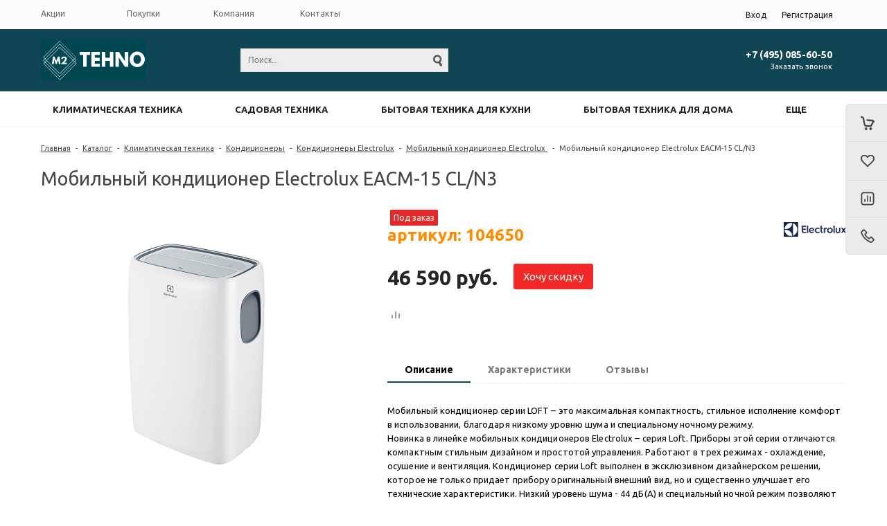

--- FILE ---
content_type: text/html; charset=UTF-8
request_url: https://m2-tehno.ru/catalog/mobilnyy-konditsioner-electrolux-/mobilnyy-konditsioner-electrolux-eacm_15-cl_n3/
body_size: 27326
content:
<!DOCTYPE html>
<html lang=ru>
	<head>		
		<title>Мобильный кондиционер Electrolux EACM-15 CL/N3 купить по низкой цене в интернет-магазине M2 Tehno</title>
		<link rel="shortcut icon" type="image/x-icon" href="/favicon.ico" />
        <meta name="yandex-verification" content="1c03b3be26112492" />
		<meta name="title" content="Мобильный кондиционер Electrolux EACM-15 CL/N3 купить по низкой цене в интернет-магазине M2 Tehno">
					<meta name="viewport" content="user-scalable=no, initial-scale=1.0, maximum-scale=1.0, width=device-width"/>
		                <link href="https://maxcdn.bootstrapcdn.com/font-awesome/4.7.0/css/font-awesome.min.css" rel="stylesheet" integrity="sha384-wvfXpqpZZVQGK6TAh5PVlGOfQNHSoD2xbE+QkPxCAFlNEevoEH3Sl0sibVcOQVnN" crossorigin="anonymous">
		<meta http-equiv="Content-Type" content="text/html; charset=UTF-8" />
<meta name="keywords" content="Мобильный кондиционер Electrolux EACM-15 CL/N3" />
<meta name="description" content="Купить Мобильный кондиционер Electrolux EACM-15 CL/N3 в интернет магазине M2 Tehno. Характеристики. Скидки, акции. Заходите!" />
<link href="/bitrix/js/ui/design-tokens/dist/ui.design-tokens.min.css?167810552122029" type="text/css"  rel="stylesheet" />
<link href="/bitrix/js/ui/fonts/opensans/ui.font.opensans.min.css?16781053972320" type="text/css"  rel="stylesheet" />
<link href="/bitrix/js/main/popup/dist/main.popup.bundle.css?167810549228324" type="text/css"  rel="stylesheet" />
<link href="/bitrix/templates/unimagazin_m2_tehno/components/bitrix/catalog/catalog/style.css?15435933406818" type="text/css"  rel="stylesheet" />
<link href="/bitrix/templates/unimagazin_m2_tehno/components/bitrix/catalog.element/product/style.css?163282801922752" type="text/css"  rel="stylesheet" />
<link href="/bitrix/templates/unimagazin_m2_tehno/components/bitrix/form.result.new/shop/style.css?15435933382372" type="text/css"  rel="stylesheet" />
<link href="/bitrix/templates/unimagazin_m2_tehno/components/intec/reviews/reviews/style.css?15435933402648" type="text/css"  rel="stylesheet" />
<link href="/bitrix/templates/unimagazin_m2_tehno/components/bitrix/sale.viewed.product/slider/style.css?15435933381242" type="text/css"  rel="stylesheet" />
<link href="/bitrix/templates/unimagazin_m2_tehno/css/normalize.css?154359333810110" type="text/css"  data-template-style="true"  rel="stylesheet" />
<link href="/bitrix/templates/unimagazin_m2_tehno/css/main.css?15435933386075" type="text/css"  data-template-style="true"  rel="stylesheet" />
<link href="/bitrix/templates/unimagazin_m2_tehno/grid.css?15435933381566" type="text/css"  data-template-style="true"  rel="stylesheet" />
<link href="/bitrix/templates/unimagazin_m2_tehno/controls.css?154359333814247" type="text/css"  data-template-style="true"  rel="stylesheet" />
<link href="/bitrix/templates/unimagazin_m2_tehno/css/select2/select2.min.css?154359333815090" type="text/css"  data-template-style="true"  rel="stylesheet" />
<link href="/bitrix/templates/unimagazin_m2_tehno/js/jquery.bxslider.css?15435933403995" type="text/css"  data-template-style="true"  rel="stylesheet" />
<link href="/bitrix/templates/unimagazin_m2_tehno/js/fancybox/jquery.fancybox.css?15435933404895" type="text/css"  data-template-style="true"  rel="stylesheet" />
<link href="/bitrix/templates/unimagazin_m2_tehno/components/bitrix/system.auth.form/brown/style.css?15435933401238" type="text/css"  data-template-style="true"  rel="stylesheet" />
<link href="/bitrix/templates/unimagazin_m2_tehno/components/bitrix/menu/top_horizontal_menu/style.css?15435933404347" type="text/css"  data-template-style="true"  rel="stylesheet" />
<link href="/bitrix/templates/unimagazin_m2_tehno/components/bitrix/search.title/header_search/style.css?1549017687774" type="text/css"  data-template-style="true"  rel="stylesheet" />
<link href="/bitrix/templates/unimagazin_m2_tehno/components/bitrix/sale.basket.basket.small/mobile_header/style.css?15435933383022" type="text/css"  data-template-style="true"  rel="stylesheet" />
<link href="/bitrix/templates/unimagazin_m2_tehno/components/bitrix/catalog.compare.list/mobile_header/style.css?15435933401275" type="text/css"  data-template-style="true"  rel="stylesheet" />
<link href="/bitrix/templates/unimagazin_m2_tehno/components/bitrix/catalog.compare.list/top/style.css?15435933401154" type="text/css"  data-template-style="true"  rel="stylesheet" />
<link href="/bitrix/templates/unimagazin_m2_tehno/components/bitrix/sale.basket.basket.small/top_basket/style.css?15435933388376" type="text/css"  data-template-style="true"  rel="stylesheet" />
<link href="/bitrix/templates/unimagazin_m2_tehno/components/bitrix/catalog.section.list/top_catalog/style.css?15435933382295" type="text/css"  data-template-style="true"  rel="stylesheet" />
<link href="/bitrix/templates/unimagazin_m2_tehno/components/bitrix/menu/top_catalog/style.css?15435933403798" type="text/css"  data-template-style="true"  rel="stylesheet" />
<link href="/bitrix/templates/unimagazin_m2_tehno/components/bitrix/breadcrumb/elegante_bread/style.css?1543593340441" type="text/css"  data-template-style="true"  rel="stylesheet" />
<link href="/bitrix/templates/unimagazin_m2_tehno/template_styles.css?155075031823524" type="text/css"  data-template-style="true"  rel="stylesheet" />
<script type="text/javascript">if(!window.BX)window.BX={};if(!window.BX.message)window.BX.message=function(mess){if(typeof mess==='object'){for(let i in mess) {BX.message[i]=mess[i];} return true;}};</script>
<script type="text/javascript">(window.BX||top.BX).message({'JS_CORE_LOADING':'Загрузка...','JS_CORE_NO_DATA':'- Нет данных -','JS_CORE_WINDOW_CLOSE':'Закрыть','JS_CORE_WINDOW_EXPAND':'Развернуть','JS_CORE_WINDOW_NARROW':'Свернуть в окно','JS_CORE_WINDOW_SAVE':'Сохранить','JS_CORE_WINDOW_CANCEL':'Отменить','JS_CORE_WINDOW_CONTINUE':'Продолжить','JS_CORE_H':'ч','JS_CORE_M':'м','JS_CORE_S':'с','JSADM_AI_HIDE_EXTRA':'Скрыть лишние','JSADM_AI_ALL_NOTIF':'Показать все','JSADM_AUTH_REQ':'Требуется авторизация!','JS_CORE_WINDOW_AUTH':'Войти','JS_CORE_IMAGE_FULL':'Полный размер'});</script>

<script type="text/javascript" src="/bitrix/js/main/core/core.min.js?1678105491220366"></script>

<script>BX.setJSList(['/bitrix/js/main/core/core_ajax.js','/bitrix/js/main/core/core_promise.js','/bitrix/js/main/polyfill/promise/js/promise.js','/bitrix/js/main/loadext/loadext.js','/bitrix/js/main/loadext/extension.js','/bitrix/js/main/polyfill/promise/js/promise.js','/bitrix/js/main/polyfill/find/js/find.js','/bitrix/js/main/polyfill/includes/js/includes.js','/bitrix/js/main/polyfill/matches/js/matches.js','/bitrix/js/ui/polyfill/closest/js/closest.js','/bitrix/js/main/polyfill/fill/main.polyfill.fill.js','/bitrix/js/main/polyfill/find/js/find.js','/bitrix/js/main/polyfill/matches/js/matches.js','/bitrix/js/main/polyfill/core/dist/polyfill.bundle.js','/bitrix/js/main/core/core.js','/bitrix/js/main/polyfill/intersectionobserver/js/intersectionobserver.js','/bitrix/js/main/lazyload/dist/lazyload.bundle.js','/bitrix/js/main/polyfill/core/dist/polyfill.bundle.js','/bitrix/js/main/parambag/dist/parambag.bundle.js']);
</script>
<script type="text/javascript">(window.BX||top.BX).message({'pull_server_enabled':'N','pull_config_timestamp':'0','pull_guest_mode':'N','pull_guest_user_id':'0'});(window.BX||top.BX).message({'PULL_OLD_REVISION':'Для продолжения корректной работы с сайтом необходимо перезагрузить страницу.'});</script>
<script type="text/javascript">(window.BX||top.BX).message({'LANGUAGE_ID':'ru','FORMAT_DATE':'DD.MM.YYYY','FORMAT_DATETIME':'DD.MM.YYYY HH:MI:SS','COOKIE_PREFIX':'BITRIX_SM','SERVER_TZ_OFFSET':'10800','UTF_MODE':'Y','SITE_ID':'s3','SITE_DIR':'/','USER_ID':'','SERVER_TIME':'1769041466','USER_TZ_OFFSET':'0','USER_TZ_AUTO':'Y','bitrix_sessid':'b4aa9e15098dd78411b73d989dc8f82e'});</script>


<script type="text/javascript"  src="/bitrix/cache/js/s3/unimagazin_m2_tehno/kernel_main/kernel_main_v1.js?1695208385190622"></script>
<script type="text/javascript" src="/bitrix/js/ui/dexie/dist/dexie3.bundle.min.js?167810540388295"></script>
<script type="text/javascript" src="/bitrix/js/main/core/core_ls.min.js?14889711527365"></script>
<script type="text/javascript" src="/bitrix/js/main/core/core_frame_cache.min.js?167810532711264"></script>
<script type="text/javascript" src="/bitrix/js/pull/protobuf/protobuf.min.js?167810490876433"></script>
<script type="text/javascript" src="/bitrix/js/pull/protobuf/model.min.js?167810490814190"></script>
<script type="text/javascript" src="/bitrix/js/rest/client/rest.client.min.js?16781049289240"></script>
<script type="text/javascript" src="/bitrix/js/pull/client/pull.client.min.js?167810551048293"></script>
<script type="text/javascript" src="/bitrix/js/main/jquery/jquery-1.12.4.min.js?167810543097163"></script>
<script type="text/javascript" src="/bitrix/js/main/popup/dist/main.popup.bundle.min.js?167810548965492"></script>
<script type="text/javascript">BX.setJSList(['/bitrix/js/main/core/core_fx.js','/bitrix/js/main/session.js','/bitrix/js/main/pageobject/pageobject.js','/bitrix/js/main/core/core_window.js','/bitrix/js/main/date/main.date.js','/bitrix/js/main/core/core_date.js','/bitrix/js/main/dd.js','/bitrix/js/main/core/core_uf.js','/bitrix/js/main/core/core_dd.js','/bitrix/js/main/core/core_tooltip.js','/bitrix/js/main/utils.js','/bitrix/templates/unimagazin_m2_tehno/components/bitrix/catalog.element/product/script.js','/bitrix/templates/unimagazin_m2_tehno/js/jquery-ui-1.9.2.custom.min.js','/bitrix/templates/unimagazin_m2_tehno/js/jquery.bxslider.min.js','/bitrix/templates/unimagazin_m2_tehno/js/jquery.maskedinput.min.js','/bitrix/templates/unimagazin_m2_tehno/js/jquery.zoom.min.js','/bitrix/templates/unimagazin_m2_tehno/js/jquery.flexisel.js','/bitrix/templates/unimagazin_m2_tehno/js/fancybox/jquery.fancybox.pack.js','/bitrix/templates/unimagazin_m2_tehno/js/select2/select2.full.js','/bitrix/templates/unimagazin_m2_tehno/js/uni.js','/bitrix/templates/unimagazin_m2_tehno/js/script.js','/bitrix/templates/unimagazin_m2_tehno/components/bitrix/menu/top_horizontal_menu/script.js','/bitrix/components/bitrix/search.title/script.js','/bitrix/templates/unimagazin_m2_tehno/components/bitrix/catalog.compare.list/mobile_header/script.js','/bitrix/templates/unimagazin_m2_tehno/components/bitrix/catalog.compare.list/top/script.js']);</script>
<script type="text/javascript">
					(function () {
						"use strict";

						var counter = function ()
						{
							var cookie = (function (name) {
								var parts = ("; " + document.cookie).split("; " + name + "=");
								if (parts.length == 2) {
									try {return JSON.parse(decodeURIComponent(parts.pop().split(";").shift()));}
									catch (e) {}
								}
							})("BITRIX_CONVERSION_CONTEXT_s3");

							if (cookie && cookie.EXPIRE >= BX.message("SERVER_TIME"))
								return;

							var request = new XMLHttpRequest();
							request.open("POST", "/bitrix/tools/conversion/ajax_counter.php", true);
							request.setRequestHeader("Content-type", "application/x-www-form-urlencoded");
							request.send(
								"SITE_ID="+encodeURIComponent("s3")+
								"&sessid="+encodeURIComponent(BX.bitrix_sessid())+
								"&HTTP_REFERER="+encodeURIComponent(document.referrer)
							);
						};

						if (window.frameRequestStart === true)
							BX.addCustomEvent("onFrameDataReceived", counter);
						else
							BX.ready(counter);
					})();
				</script>
<link href='https://fonts.googleapis.com/css?family=Noto+Sans:400,700,400italic,700italic&subset=latin,cyrillic' rel='stylesheet' type='text/css'>
<link href='https://fonts.googleapis.com/css?family=Ubuntu:400,500,700,400italic&subset=latin,cyrillic' rel='stylesheet' type='text/css'>
<link href='https://fonts.googleapis.com/css?family=PT+Sans:400,400italic,700,700italic&subset=latin,cyrillic' rel='stylesheet' type='text/css'>
<style type="text/css">body .i_menu .show_all span {
  color: #154854;
}
body .i_menu .show_all span:hover {
  color: #175861;
}
body .uni-tabs .tabs .tab.current,
body .uni-tabs .tabs .tab.ui-state-hover,
body .uni-tabs .tabs .tab:hover,
body .uni-tabs .tabs .tab.ui-state-active,
body .top_custom_menu li.active a,
body .top_custom_menu li:hover a {
  border-color: #154854;
}
body .svg_fill_solid {
  fill: #154854;
}
body .hover_link:hover {
  color: #154854 !important;
}
body a,
body .open_call,
body .bx_vertical_menu_advanced .bx_hma_one_lvl.current>a {
  color: #154854;
}
body .item .image-slider > .list .image.selected .wrapper > div > div,
body .item .image-slider > .list .image:hover .wrapper > div > div {
  border-color: #154854;
}
body .uni-slider-button-small:hover,
body .uni-slider-button:hover {
  background: #154854;
}
body .item .item_description > .properties .property:before,
body .item > .properties .property:before,
body .item .information .properties .property:before,
body .top .bg_top_menu .min_menu,
body .catalog_menu.solid {
  background: #154854;
}
body .solid_text {
  color: #154854 !important;
}
body .solid_button,
body .solid_element,
body .catalog-button,
body .login_page .rememberme .USER_REMEMBER:before {
  background-color: #154854 !important;
}
body .min-button.delete:hover div:before,
body .min-button div.remove:before {
  background-color: #154854 !important;
}
table.top_menu .child.submenu,
body .i_menu,
body .child.cat_menu,
body .child.submenu {
  border-color: #154854 !important;
}
body .solid_button:hover,
body .catalog-button:hover {
  background-color: #175861 !important;
}
body .buy_added,
body .buy_added:hover {
  background-color: #113039;
}
body .services-sections-list.menu .element:hover,
body .services-sections-list.menu .element.selected {
  color: #154854;
}
body .differences_table .properties .property {
  color: #154854;
  border-color: #154854;
}
body .differences_table .properties .property:hover {
  background-color: #154854;
}
body .under_catalog_menu .menu_item_l1.more .child.cat_menu a:hover {
  color: #154854;
}
body .offers .offer .items .item.selected,
body .offers .offer .items .item:hover,
body .offers .offer .items .item:focus {
  color: #154854;
  border-color: #154854;
}
body .bx-filter .bx-filter-popup-result.right:before {
  border-right-color: #154854 !important;
}
body .bx-filter .bx-filter-popup-result a,
.under_catalog_menu .menu_item_l1 .submenu a:hover {
  color: #154854 !important;
}
.bx-filter .bx-filter-parameters-box.bx-active .bx-filter-parameters-box-title div.bx-filter-parameters-box-hint,
.bx-filter .bx-filter-parameters-box:hover .bx-filter-parameters-box-title div.bx-filter-parameters-box-hint,
.bx-filter .bx-filter-parameters-box:focus .bx-filter-parameters-box-title div.bx-filter-parameters-box-hint {
  color: #154854 !important;
}
body .bx_ordercart_itemtitle a {
  color: #154854 !important;
}
body .uni-button-checkbox input:checked + .selector:before,
body .uni-button-radio input:checked + .selector:before {
  background: #154854 !important;
}
.bx-wrapper .bx-pager.bx-default-pager .bx-pager-item a:hover,
.bx-wrapper .bx-pager.bx-default-pager .bx-pager-item a.active {
  background: #154854 !important;
}
.min-button.like .add:hover {
  background-color: #154854 !important;
}
.min-button.compare .add:hover {
  background-color: #154854 !important;
}
.sl_button1 {
  background: #154854 !important;
  transition: all 0.4s;
  color: #ffffff !important;
}
.sl_button2 {
  background: #154854 !important;
  transition: all 0.4s;
  color: #ffffff !important;
}
.sl_button1:hover {
  background: #175861 !important;
  color: #ffffff !important;
}
.sl_button2:hover {
  background: #175861 !important;
  color: #ffffff !important;
}
.personal_cabinet:hover {
  color: #154854 !important;
}
.header_wrap_information table.top_menu td:hover span.arrow {
  color: #154854 !important;
}
.header_wrap_information table.top_menu td.current  span.arrow {
  border-bottom: 2px solid #175861 !important;
}
.review_text .read_more {
  color: #154854 !important;
}
.reviews .see_all a:hover {
  color: #154854 !important;
}
.main_news_pictures .see_all a:hover {
  color: #154854 !important;
}
.tabs_block #tabs_block ul.nav li.ui-tabs-active a {
  border-bottom: 2px solid #154854;
}
.tabs_block #tabs_block ul.nav li a {
  color: #154854 !important;
}
.basket-small-fly > .header .opener .text {
  background: #154854 !important;
}
</style>



<script type="text/javascript"  src="/bitrix/cache/js/s3/unimagazin_m2_tehno/template_3df8fe83bb48a6104ae6f93a52cf87a5/template_3df8fe83bb48a6104ae6f93a52cf87a5_v1.js?1695112578376296"></script>
<script type="text/javascript"  src="/bitrix/cache/js/s3/unimagazin_m2_tehno/page_f28602de6cbdb987710e50fa0fc03377/page_f28602de6cbdb987710e50fa0fc03377_v1.js?16951126341509"></script>
<script type="text/javascript">var _ba = _ba || []; _ba.push(["aid", "c2db7c3ca420f7d22a5c5496eca565dd"]); _ba.push(["host", "m2-tehno.ru"]); _ba.push(["ad[ct][item]", "[base64]"]);_ba.push(["ad[ct][user_id]", function(){return BX.message("USER_ID") ? BX.message("USER_ID") : 0;}]);_ba.push(["ad[ct][recommendation]", function() {var rcmId = "";var cookieValue = BX.getCookie("BITRIX_SM_RCM_PRODUCT_LOG");var productId = 104650;var cItems = [];var cItem;if (cookieValue){cItems = cookieValue.split(".");}var i = cItems.length;while (i--){cItem = cItems[i].split("-");if (cItem[0] == productId){rcmId = cItem[1];break;}}return rcmId;}]);_ba.push(["ad[ct][v]", "2"]);(function() {var ba = document.createElement("script"); ba.type = "text/javascript"; ba.async = true;ba.src = (document.location.protocol == "https:" ? "https://" : "http://") + "bitrix.info/ba.js";var s = document.getElementsByTagName("script")[0];s.parentNode.insertBefore(ba, s);})();</script>


		<!--'start_frame_cache_aLojma'--><script type="text/javascript">
    if (window.frameCacheVars !== undefined) 
    {
            BX.addCustomEvent("onFrameDataReceived" , function(json) {
                updateButtonsState();
            });
    } else {
            BX.ready(function() {
                updateButtonsState();
            });
    }
    //BX.addCustomEvent("onFrameDataReceived", updateButtonsState());
    /*BX.ready(function(){ 
        updateButtonsState();
    })*/
	/*���������� ������ ��� ��������*/
    function updateButtonsState() {
		$('.min-button.compare .add').show();$('.min-button.compare .remove').hide();$('.min-button.like .add').show();$('.min-button.like .remove').hide();$('.buy > .buy').show();$('.buy > .buy.buy_added').hide();		if ('product' in window) {
			product.updateControls();
		}
    }
</script>
<!--'end_frame_cache_aLojma'-->		<script type="text/javascript">
			$(document).ready(function(){
				resize();
				
				function resize() {
					var size = $('.bg_footer').outerHeight();
					$('body').css('padding-bottom', (size + 10) + 'px');
				}
				
				$(window).resize(function(){
					resize();
				})
			})
		</script>
	</head>
	<body class="adaptiv" >
		<div>
				<div id="panel"></div>
		<div class="wrap">
			<div class="top_panel">
				<div class="top_panel_wrap desktop_version">
									
										<div class="top_personal right">
						<div class="bx_auth clearfix">
			<a class="personal_cabinet hover_link" href="javascript:void(0)" onclick="openAuthorizePopup()">Вход</a>
		<a class="personal_cabinet hover_link" href="/personal/profile/?register=yes&amp;register=yes&amp;backurl=%2Fcatalog%2Fmobilnyy-konditsioner-electrolux-%2Fmobilnyy-konditsioner-electrolux-eacm_15-cl_n3%2F">Регистрация</a>
		<!--noindex-->
			<a class="personal_cabinet hover_link pers_mobile" href="javascript:void(0)" onclick="openAuthorizePopup()"></a>
		<!--/noindex-->
</div>
<script>
	/*function openRegistrationPopup()
	{
		var authPopup = BX.PopupWindowManager.create("RegistrationPopup", null, {
			autoHide: true,
			offsetLeft: 0,
			offsetTop: 0,
			overlay : true,
			draggable: {restrict:true},
			closeByEsc: true,
			closeIcon: { right : "20px", top : "11px"},
			content: '<div style="width:330px;height:310px; text-align:center;"><span style="position:absolute;left:50%; top:50%"><img src="/bitrix/templates/unimagazin_m2_tehno/components/bitrix/system.auth.form/brown/images/wait.gif"/></span></div>',
			events: {
				onAfterPopupShow: function()
				{
					BX.ajax.post(
							'/bitrix/templates/unimagazin_m2_tehno/components/bitrix/system.auth.form/brown/registration.php',
							{
								backurl: '/catalog/mobilnyy-konditsioner-electrolux-/mobilnyy-konditsioner-electrolux-eacm_15-cl_n3/',
								forgotPassUrl: '/personal/profile/?forgot_password=yes',
								registrationUrl: '/personal/profile/?register=yes&amp;register=yes&amp;backurl=%2Fcatalog%2Fmobilnyy-konditsioner-electrolux-%2Fmobilnyy-konditsioner-electrolux-eacm_15-cl_n3%2F',
								site_id: 's3'
							},
							BX.delegate(function(result)
							{
								this.setContent(result);
							},
							this)
					);
				}
			}
		});
		authPopup.show();
	}*/
	function openAuthorizePopup() {
		if(window.innerWidth < 790) {
			document.location.href = "/personal";
		}else{	
			var authPopup = BX.PopupWindowManager.create("AuthorizePopup", null, {
				autoHide: true,			
				offsetLeft: 0,
				offsetTop: 0,
				overlay : true,
				draggable: {restrict:true},
				closeByEsc: true,
				closeIcon: { right : "32px", top : "23px"},
				content: '<div style="width:724px;height:386px; text-align: center;"><span style="position:absolute;left:50%; top:50%"><img src="/bitrix/templates/unimagazin_m2_tehno/components/bitrix/system.auth.form/brown/images/wait.gif"/></span></div>',
				events: {
					onAfterPopupShow: function() {
						BX.ajax.post(
								'/bitrix/templates/unimagazin_m2_tehno/components/bitrix/system.auth.form/brown/ajax.php',
								{
									backurl: '/catalog/mobilnyy-konditsioner-electrolux-/mobilnyy-konditsioner-electrolux-eacm_15-cl_n3/',
									forgotPassUrl: '/personal/profile/?forgot_password=yes',
									registrationUrl: '/personal/profile/?register=yes',
									site_id: 's3'
								},
								BX.delegate(function(result)
								{
									this.setContent(result);
								},
								this)
						);
					}
				}
			});
			authPopup.show();
		}
	}
</script>					</div>
															<div class="phone_block right" style="display: none">
							<div class="phone">
								<a href="tel:+7 (495) 085-60-50">+7 (495) 085-60-50</a>							</div>
							<div class="call_button">
								<span class="open_call" onclick="openCallForm('/')">Заказать звонок</span>
							</div>
						</div>
					
											<div class="bg_top_menu catalog normal ">
	<div class="radius_top_menu">
		<div class="min_menu solid_element">Меню</div>
		<table class="top_menu" cellspacing="0" cellpadding="0" border="0" width="100%">
			<tr>
				<td class="td_delimiter">
					<hr>
				</td>
																								<td style="width:20%" class="  ">
							<a href="/sale/" class="title_f ">
								<span class="arrow">
									Акции								</span>
							</a>
																			
							
						</td>
																				<td style="width:20%" class="  ">
							<a href="/buys/" class="title_f ">
								<span class="arrow">
									Покупки								</span>
							</a>
																			
							
						</td>
																				<td style="width:20%" class="  ">
							<a href="/company/" class="title_f ">
								<span class="arrow">
									Компания								</span>
							</a>
																			
							
						</td>
																				<td style="width:20%" class="  ">
							<a href="/contacts/" class="title_f ">
								<span class="arrow">
									Контакты								</span>
							</a>
																			
							
						</td>
												<td>
			<div class="search_wrap">
					<div id="search" class="search-small">
	<form action="/catalog/">
		<input id="title-search-input" type="text" name="q" placeholder=Поиск... autocomplete="off" class="uni-input-text input-text"/>
		<input name="s" type="submit" value="" class="input-button button-search"/>
	</form>
</div>
<script type="text/javascript">
var jsControl_06a943c59f33a34bb5924aaf72cd2995 = new JCTitleSearch({
	//'WAIT_IMAGE': '/bitrix/themes/.default/images/wait.gif',
	'AJAX_PAGE' : '/catalog/mobilnyy-konditsioner-electrolux-/mobilnyy-konditsioner-electrolux-eacm_15-cl_n3/',
	'CONTAINER_ID': 'search',
	'INPUT_ID': 'title-search-input',
	'MIN_QUERY_LEN': 2
});

</script>
				</div>
			</td>
			</tr>
		</table>
	</div>
</div>

	
						<div class="clear"></div>
										<div class="clear"></div>
				</div>
				<div class="top_panel_wrap mobile_version">
									<div class="head_block personal_block_mob">
						<div class="wrap_icon_block"></div>
						<a href="/personal/"></a>
					</div>
					<div class="head_block basket_block_mob">
						<div class="wrap_icon_block">
							<div class="b_basket_mobile">
        						<!--small_top_basket_js-->
<!--noindex-->
<div class="basket-small" id="small_top_basket_js">
	<div class="icons">		
		<a href="/personal/cart/" class="basket clearfix" title="Корзина">
			<!--'start_frame_cache_oLJPsr'-->								<div class="icon"></div>
			<!--'end_frame_cache_oLJPsr'-->		</a>			
	</div>
</div>
<!--/noindex-->
<!--small_top_basket_js-->	        					</div>
						</div>
						<a href="/personal/cart/"></a>
					</div>
					<div class="head_block compare_block_mob">
						<div class="wrap_icon_block">
							<div class="b_compare_mobile">
                                <!--noindex-->
<a class="compare-small-mobile" href="/catalog/compare.php" title="Сравнение товаров">
		<div class="icon"></div>
</a>
<!--/noindex-->                            </div>
						</div>
						<a href="/catalog/compare.php"></a>
					</div>
					<div class="head_block phone_block_mob" onclick="openCallForm('/')">
						<div class="wrap_icon_block"></div>
					</div>
				</div>
			</div><!--end top_panel-->
			<div class="header_wrap">
				<div class="header_wrap_information">
					<table class="header_wrap_container with-top-menu" cellspacing="0" cellpadding="0" border="0" width="100%">
						<tr>
							<td class="logo_wrap">							
								<a href="/">
<img src="/images/logo-m2.jpg" alt="m2-tehno.ru">

</a>							</td>
							<td class="right_wrap">
								<table class="table_wrap" cellspacing="0" cellpadding="0" border="0">
									<tr>
																															<td style="width: 100%;">
												<div class="search_wrap">
													<div id="search" class="search-small">
	<form action="/catalog/">
		<input id="title-search-input" type="text" name="q" placeholder=Поиск... autocomplete="off" class="uni-input-text input-text"/>
		<input name="s" type="submit" value="" class="input-button button-search"/>
	</form>
</div>
<script type="text/javascript">
var jsControl_06a943c59f33a34bb5924aaf72cd2995 = new JCTitleSearch({
	//'WAIT_IMAGE': '/bitrix/themes/.default/images/wait.gif',
	'AJAX_PAGE' : '/catalog/mobilnyy-konditsioner-electrolux-/mobilnyy-konditsioner-electrolux-eacm_15-cl_n3/',
	'CONTAINER_ID': 'search',
	'INPUT_ID': 'title-search-input',
	'MIN_QUERY_LEN': 2
});

</script>
												</div>
											</td>
																														        									<td class="phone_wrapper">
        										<div class="phone_wrap">
        											<div class="phone">
        												<a href="tel:+7 (495) 085-60-50">+7 (495) 085-60-50</a>        											</div>
        											<div class="call_button">
        												<span href= "" class="open_call" onclick="openCallForm('/')">Заказать звонок</span>
        											</div>
        										</div>
        									</td>
        																																							<td>
												<div class="basket_wrap fly">
													<div class="b_compare">
														<!--noindex-->
<a class="compare-small fly" href="/catalog/compare.php" title="Список сравнения">
		<div class="icon"></div>
</a>
<!--/noindex-->													</div>
													<div class="b_basket">
														<!--small_top_basket_js-->
<!--noindex-->
	<script type="text/javascript">
		function UNIInputNumeric()
		{
			this.value = 1;
			this.minimum = 1;
			this.ratio = 1;
			this.maximum = 1;
			this.unlimited = true;
			
			this.eventNode = $({});
			
			this.on = function () {
				this.eventNode.on.apply(this.eventNode, arguments);
			}	
			
			this.trigger = function () {
				this.eventNode.trigger.apply(this.eventNode, arguments);
			}
			
			this.constructor.prototype.increase = function () {
				if (this.value + this.ratio <= this.maximum || this.unlimited == true) this.value = this.value + this.ratio;
				this.trigger('onValueChange', {value:this.value});
			}
			
			this.constructor.prototype.decrease = function () {
				if (this.value - this.ratio >= this.minimum) this.value = this.value - this.ratio;
				this.trigger('onValueChange', {value:this.value});
			}
			
			this.constructor.prototype.set = function (value) {
				var value = parseInt(value);
				
				if (isNaN(value) || value < this.minimum)
				{
					this.value = this.minimum;
					this.trigger('onValueChange', {value:this.value});
					return false;
				}
				else if (value > this.maximum && this.unlimited == false)
				{
					this.value = this.maximum;
					this.trigger('onValueChange', {value:this.value});
					return false;
				}
				else
				{
					if ((value % this.ratio) == 0)
					{
						this.value = value;
						this.trigger('onValueChange', {value:this.value});
						return true;
					}
					else
					{
						this.value = (value - (value % this.ratio));
						this.trigger('onValueChange', {value:this.value});
						return false;
					}
				}
			}
			
			this.constructor.prototype.setControls = function(selector){
				var currentClass = this;
				this.selectors = selector;
				$(selector).keypress(function(e){
					if(48 <= e.which && e.which <= 57) {
						return true;
					} 
					return false;
				}).change(function(){
					currentClass.set($(this).val());
				})
			}
		}
	</script>
    <!--'start_frame_cache_LbbvTM'-->    	<div class="basket-small hidden-part fly" id="small_top_basket_js">
		<div class="icons">
							<a href="/personal/cart/?delay=y" class="like" title="Отложенные товары">	
										<div class="icon"></div>
				</a>
						<a href="/personal/cart/" class="basket clearfix" title="Корзина">
									    <div class="icon"></div>
                    <div class="text summ">
                        0 руб.                    </div>
			</a>			
		</div>
	</div>
    	<div class="basket-small-fly">
    		<div class="header">
				<a class="basket opener" onclick="return uniFlyBasket.switchSectionByID('product-section');" title="Корзина">	
					<div class="icon">
										</div>
				</a>
    								<a class="like opener" onclick="return uniFlyBasket.switchSectionByID('like-section');" title="Отложенные товары">	
						
						<div class="icon">
												</div>
					</a>
    							<a class="compare opener" href="/catalog/compare.php" title="Список сравнения">
					<div class="icon">
												</div>
				</a>
                                    <a class="call opener" onclick="return uniFlyBasket.switchSectionByID('call-section');" title="Заказать звонок">
    					<div class="icon"></div>
    				</a>
                    		</div>
    		<div class="sections">
    			<div class="section product_section" id="product-section">
											<div class="message cart-empty">
							<div class="text">Ваша корзина пуста</div>
							<div class="buttons">
								<a class="uni-button uni-button-gray button" href="/catalog/">
									Перейти к покупкам								</a>
							</div>
						</div>
					    			</div>
    			    				<div class="section like_section" id="like-section">
													<div class="message cart-empty">
								<div class="text">Список отложенных товаров пуст</div>
								<div class="buttons">
									<div class="uni-button uni-button-gray button" onclick="return uniFlyBasket.closeSections()">
										Закрыть									</div>
								</div>
							</div>
						    				</div>
    			                                    <div class="section" id="call-section">
                       <div class="form_feedback_under">


<form name="CALL_s1" action="/catalog/mobilnyy-konditsioner-electrolux-/mobilnyy-konditsioner-electrolux-eacm_15-cl_n3/" method="POST" enctype="multipart/form-data"><input type="hidden" name="sessid" id="sessid_5" value="b4aa9e15098dd78411b73d989dc8f82e" /><input type="hidden" name="WEB_FORM_ID" value="1" /><div class="form_feedback">
		<div class="header_grey">Заказать звонок</div>
				<div class="decription_form"></div>
	<div class="errors" style="display:none;">
	Заполните все обязательные поля</div>
	
	<div class="controls">
		<label>
			Ваше имя<font color='red'><span class='form-required starrequired'>*</span></font>		</label>
		<div class="input">
			<input type="text"  class="inputtext"  name="form_text_1" value="">		</div>
	</div>	
		
	<div class="controls">
		<label>
			Ваш телефон<font color='red'><span class='form-required starrequired'>*</span></font>		</label>
		<div class="input">
			<input type="text"  class="inputtext"  name="form_text_2" value="">		</div>
	</div>	
	<div class="buttons clearfix">
	<div class="close_button border_button">Закрыть</div>	
	<input class="solid_button"  type="submit" name="web_form_submit" value="Заказать звонок" onclick="SendAndTestForm(event)"/>
</div>
<div>	
</div>
<div class="consent">
		<a href="/consent" target="_blank">
		<input type="checkbox" id="consent" checked disabled>
		<label>
			согласен на обработку персональных данных		</label>
		</a>
	</div>
</div>
</form></div>
<script type="text/javascript">
	function SendAndTestForm(e){
		var flagrequared=1;
		$('.starrequired').each(function(i,el){	
			var element=$(el).parent().parent().find('input,textarea');			
			if(element.val()==''){
				element.addClass('nofill');
				flagrequared=0;
			}else{
				element.removeClass('nofill');
			}
		})
		if($('.captcha_form').find('input.inputtext').val()==""){
			$('.captcha_form').find('input.inputtext').addClass('nofill');
			flagrequared=0;
		}else{
			$('.captcha_form').find('input.inputtext').removeClass('nofill');
		}
		if(!flagrequared){
			$('.errors').show();
			e.preventDefault();
		}
	}
	$(document).ready(function(){
		$('.close_button').click(function(){
			$('.bx_popup_close').trigger('click');
		});
	})
</script>						<script type="text/javascript">
							$(document).ready(function(){
								$('#call-section form .inputtext').eq(1).mask("+7 (999) 999-9999");
							})
						</script>
                    </div>
                    		</div>
    	</div>
    	<script>
            function UNIFlyBasket(parameters) {
                if (parameters === undefined) parameters = {};
                if (parameters['basket'] === undefined) parameters['basket'] = '.basket';
                if (parameters['switcher'] === undefined) parameters['switcher'] = '.switcher';
                if (parameters['sections'] === undefined) parameters['sections'] = '.sections';
                if (parameters['section'] === undefined) parameters['section'] = '.section';
                if (parameters['animationSpeed'] === undefined) parameters['animationSpeed'] = 500;
                
                var current = null;
                
                this.constructor.prototype.switchSectionByNumber = function (number, animate) {
                    if (animate === undefined) animate = true;
                    
                    if (current != number) {
                        var section = $(parameters['basket'] + ' ' + parameters['sections'] + ' ' + parameters['section']).eq(number);
                        var sectionWidth = section.width();
                        
                        $(parameters['basket'] + ' ' + parameters['sections'] + ' ' + parameters['section']).css('display', 'none');
                        section.css('display', 'block');
                        
                        if (animate) {
                            $(parameters['basket'] + ' ' + parameters['sections']).stop().animate({'width': sectionWidth + 'px'}, parameters['animationSpeed']);
                        } else {
                            $(parameters['basket'] + ' ' + parameters['sections']).css('width', sectionWidth + 'px');
                        }
                        
                        current = number;
                    } else {
                        this.closeSections(animate);
                    }
                }
                
                this.constructor.prototype.switchSectionByID = function (id, animate) {
                    if (animate === undefined) animate = true;
                    
                    this.switchSectionByNumber($(parameters['basket'] + ' ' + parameters['sections'] + ' ' + parameters['section'] + '#' + id).index(), animate);
                }
                
                this.constructor.prototype.closeSections = function (animate) {
                    if (animate === undefined) animate = true;
                    
                    if (animate) {
                        $(parameters['basket'] + ' ' + parameters['sections']).stop().animate({'width': '0px'}, parameters['animationSpeed'], function(){
                            $(parameters['basket'] + ' ' + parameters['sections'] + ' ' + parameters['section']).css('display', 'none');
                            current = null;
                        });
                    } else {
                        $(parameters['basket'] + ' ' + parameters['sections']).css('width', '0px');
                        $(parameters['basket'] + ' ' + parameters['sections'] + ' ' + parameters['section']).css('display', 'none');
                        current = null;
                    }
                }
            }
            
            var uniFlyBasket = new UNIFlyBasket({
                basket: '.basket-small-fly',
                switcher: '.opener'
            });
            
            $('.basket-small-fly .close_button').click(function(){
                uniFlyBasket.closeSections();
            });
            
                	</script>
    <!--'end_frame_cache_LbbvTM'--><!--/noindex-->
<!--small_top_basket_js-->														</div>
												</div>
											</td>
																			</tr>
								</table>
							</td>
						</tr>
					</table> <!-- //header_wrap_container -->	
				</div>
				<div class="top with-top-menu" style="display: none">
					<div class="bg_top_menu border wide after-header">
	<div class="radius_top_menu">
		<div class="min_menu solid_element">Меню</div>
		<table class="top_menu" cellspacing="0" cellpadding="0" border="0" width="100%">
			<tr>
				<td class="td_delimiter">
					<hr>
				</td>
															<td style="width:20%" class="current td_catalog ">
							<a href="/catalog/" class="title_f ">
								<span class="arrow">
									Каталог								</span>
							</a>
												
								

	<ul class="i_menu">
	<li class="root">				<a class="  hover_link" href="/catalog/bytovaya-tekhnika-dlya-kukhni/">Крупная бытовая техника</a>			
			
		<ul class="submenu_1">
		<li>				<a class="  hover_link" href="/catalog/posudomoechnye-mashiny/">Посудомоечные машины</a>			
					</li>
		<li>				<a class="  hover_link" href="/catalog/plity-i-dukhovye-shkafy/">Духовые шкафы</a>			
					</li>
		<li>				<a class="  hover_link" href="/catalog/kholodilniki/">Холодильники</a>			
					</li>
		<li>				<a class="  hover_link" href="/catalog/varochnye-paneli/">Варочные панели</a>			
					</li>
		<li>				<div class="show_all"> 
					<span>
						Показать еще					</span>
				</div>
							<a class="hide  hover_link" href="/catalog/vytyazhki/">Вытяжки</a>			
					</li>
		<li>				<a class="hide  hover_link" href="/catalog/mikrovolnovye-pechi/">Микроволновые печи</a>			
					</li>
		<li>				<a class="hide  hover_link" href="/catalog/aksessuary-k-tekhnike-dlya-kukhni/">Аксессуары к технике для кухни</a>			
					</li>
		<li>				<a class="hide  hover_link" href="/catalog/vakuumatory/">Вакууматоры</a>			
					</li>
		<li>				<a class="hide  hover_link" href="/catalog/vinnye-shkafy/">Винные шкафы</a>			
					</li>
		<li>				<a class="hide  hover_link" href="/catalog/vstraivaemye-kofemashiny-/">Встраиваемые кофемашины </a>			
					</li>
		<li>				<a class="hide  hover_link" href="/catalog/mini_pechi/">Мини-печи</a>			
					</li>
		<li>				<a class="hide  hover_link" href="/catalog/minibary/">Минибары</a>			
					</li>
		<li>				<a class="hide  hover_link" href="/catalog/morozilniki/">Морозильники</a>			
					</li>
		<li>				<a class="hide  hover_link" href="/catalog/nastolnye-plity/">Настольные плиты</a>			
					</li>
		<li>				<a class="hide  hover_link" href="/catalog/otdelnostoyayushchie-plity-/">Отдельностоящие плиты</a>			
					</li>
		<li>				<a class="hide  hover_link" href="/catalog/parovye-shkafy/">Паровые шкафы</a>			
					</li>
		<li>				<a class="hide  hover_link" href="/catalog/stiralnye-mashiny/">Стиральные машины</a>			
					</li>
		<li>				<a class="hide  hover_link" href="/catalog/sushilnye-mashiny-/">Сушильные машины</a>			
					</li>
		<li>				<a class="hide  hover_link" href="/catalog/kholodilno_morozilnye-shkafy-dlya-khraneniya-shub/">Холодильно-морозильные шкафы для хранения шуб</a>			
					</li>
		<li>				<a class="hide  hover_link" href="/catalog/khyumidory/">Хьюмидоры</a>			
					</li>
		<li>				<a class="hide  hover_link" href="/catalog/shkafy-dlya-podogreva-posudy/">Шкафы для подогрева посуды</a>			
			</li>
</ul>
</li>
	<li class="root">				<a class="  hover_link" href="/catalog/klimaticheskaya-tekhnika/">Климатическая техника</a>			
			
		<ul class="submenu_1">
		<li>				<a class="  hover_link" href="/catalog/konditsionery/">Кондиционеры</a>			
					</li>
		<li>				<a class="  hover_link" href="/catalog/moyki-vozdukha/">Мойки воздуха</a>			
					</li>
		<li>				<a class="  hover_link" href="/catalog/pritochno-vytyazhnye-ochistiteli-vozdukha/">Приточно вытяжные очистители воздуха</a>			
					</li>
		<li>				<a class="  hover_link" href="/catalog/osushiteli-/">Осушители </a>			
					</li>
		<li>				<div class="show_all"> 
					<span>
						Показать еще					</span>
				</div>
							<a class="hide  hover_link" href="/catalog/sushilki-dlya-ruk/">Сушилки для рук</a>			
					</li>
		<li>				<a class="hide  hover_link" href="/catalog/uvlazhniteli-/">Увлажнители </a>			
					</li>
		<li>				<a class="hide  hover_link" href="/catalog/vozdukhoochistiteli/">Воздухоочистители</a>			
					</li>
		<li>				<a class="hide  hover_link" href="/catalog/ventilyatsiya/">Вентиляция</a>			
					</li>
		<li>				<a class="hide  hover_link" href="/catalog/ventilyatory/">Вентиляторы</a>			
					</li>
		<li>				<a class="hide  hover_link" href="/catalog/biokaminy/">Биокамины</a>			
					</li>
		<li>				<a class="hide  hover_link" href="/catalog/klimaticheskiy-kompleks/">Климатический комплекс</a>			
					</li>
		<li>				<a class="hide  hover_link" href="/catalog/maski-lg/">Маски LG</a>			
					</li>
		<li>				<a class="hide  hover_link" href="/catalog/maslyanye/">Масляные радиаторы </a>			
					</li>
		<li>				<a class="hide  hover_link" href="/catalog/elektricheskie-kaminy/">Электрические камины</a>			
			</li>
</ul>
</li>
	<li class="root">				<a class="  hover_link" href="/catalog/sadovaya-tekhnika/">Садовая техника</a>			
			
		<ul class="submenu_1">
		<li>				<a class="  hover_link" href="/catalog/snegouborshchiki/">Снегоуборщики</a>			
					</li>
		<li>				<a class="  hover_link" href="/catalog/gazonokosilki/">Газонокосилки</a>			
					</li>
		<li>				<a class="  hover_link" href="/catalog/drovokoly/">Дровоколы</a>			
					</li>
		<li>				<a class="  hover_link" href="/catalog/izmelchiteli/">Измельчители</a>			
					</li>
		<li>				<div class="show_all"> 
					<span>
						Показать еще					</span>
				</div>
							<a class="hide  hover_link" href="/catalog/generatory/">Генераторы</a>			
					</li>
		<li>				<a class="hide  hover_link" href="/catalog/kultivatory/">Культиваторы и мотоблоки</a>			
					</li>
		<li>				<a class="hide  hover_link" href="/catalog/vozdukhoduvy/">Воздуходувы</a>			
					</li>
		<li>				<a class="hide  hover_link" href="/catalog/trimmery/">Триммеры</a>			
					</li>
		<li>				<a class="hide  hover_link" href="/catalog/mashiny-podmetalno_uborochnye/">Машины подметально-уборочные</a>			
					</li>
		<li>				<a class="hide  hover_link" href="/catalog/akkumulyatory/">Аккумуляторы</a>			
					</li>
		<li>				<a class="hide  hover_link" href="/catalog/aeratory/">Аэраторы</a>			
					</li>
		<li>				<a class="hide  hover_link" href="/catalog/benzorezy/">Бензорезы</a>			
					</li>
		<li>				<a class="hide  hover_link" href="/catalog/betonomeshalki/">Бетономешалки</a>			
					</li>
		<li>				<a class="hide  hover_link" href="/catalog/vibratory_-vibroplity-/">Вибраторы, виброплиты		</a>			
					</li>
		<li>				<a class="hide  hover_link" href="/catalog/vysotorezy/">Высоторезы</a>			
					</li>
		<li>				<a class="hide  hover_link" href="/catalog/dvigateli-dlya-sadovoy-tekhniki/">Двигатели для садовой техники</a>			
					</li>
		<li>				<a class="hide  hover_link" href="/catalog/zatirochnye-mashiny/">Затирочные машины</a>			
					</li>
		<li>				<a class="hide  hover_link" href="/catalog/akkumulyatornyy-instrument/">Инструмент Dewalt</a>			
					</li>
		<li>				<a class="hide  hover_link" href="/catalog/kompostery/">Компостеры</a>			
					</li>
		<li>				<a class="hide  hover_link" href="/catalog/kompressory/">Компрессоры</a>			
					</li>
		<li>				<a class="hide  hover_link" href="/catalog/kustorezy/">Кусторезы</a>			
					</li>
		<li>				<a class="hide  hover_link" href="/catalog/masla-i-smazki/">Масла и смазки</a>			
					</li>
		<li>				<a class="hide  hover_link" href="/catalog/minitraktora/">Минитрактора</a>			
					</li>
		<li>				<a class="hide  hover_link" href="/catalog/moyki-vysokogo-davleniya/">Мойки высокого давления</a>			
					</li>
		<li>				<a class="hide  hover_link" href="/catalog/motobloki-/">Мотоблоки </a>			
					</li>
		<li>				<a class="hide  hover_link" href="/catalog/motobury-/">Мотобуры 			</a>			
					</li>
		<li>				<a class="hide  hover_link" href="/catalog/motokosy/">Мотокосы</a>			
					</li>
		<li>				<a class="hide  hover_link" href="/catalog/motopompy/">Мотопомпы</a>			
					</li>
		<li>				<a class="hide  hover_link" href="/catalog/nasosy/">Насосы</a>			
					</li>
		<li>				<a class="hide  hover_link" href="/catalog/nozhnitsy-/">Ножницы </a>			
					</li>
		<li>				<a class="hide  hover_link" href="/catalog/opryskivateli/">Опрыскиватели</a>			
					</li>
		<li>				<a class="hide  hover_link" href="/catalog/otboynye-molotoki/">Отбойные молотоки</a>			
					</li>
		<li>				<a class="hide  hover_link" href="/catalog/perforatory/">Перфораторы</a>			
					</li>
		<li>				<a class="hide  hover_link" href="/catalog/pily/">Пилы</a>			
					</li>
		<li>				<a class="hide  hover_link" href="/catalog/plitkorezy/">Плиткорезы</a>			
					</li>
		<li>				<a class="hide  hover_link" href="/catalog/prinadlezhnosti-i-aksessuary-k-agregatam-/">Принадлежности и аксессуары к агрегатам				</a>			
					</li>
		<li>				<a class="hide  hover_link" href="/catalog/raskhodnye-materialy-dlya-sadovogo-oborudovaniya/">Расходные материалы для садового оборудования</a>			
					</li>
		<li>				<a class="hide  hover_link" href="/catalog/sadovye-pylesosy/">Садовые пылесосы</a>			
					</li>
		<li>				<a class="hide  hover_link" href="/catalog/svarochnoe-oborudovanie-/">Сварочное оборудование				</a>			
					</li>
		<li>				<a class="hide  hover_link" href="/catalog/sverlilnye-stanki/">Сверлильные станки</a>			
					</li>
		<li>				<a class="hide  hover_link" href="/catalog/skarifikatory/">Скарификаторы</a>			
					</li>
		<li>				<a class="hide  hover_link" href="/catalog/stabilizatory-napryazheniya/">Стабилизаторы напряжения</a>			
					</li>
		<li>				<a class="hide  hover_link" href="/catalog/khozyaystvennye-pylesosy/">Хозяйственные пылесосы</a>			
			</li>
</ul>
</li>
	<li class="root">				<a class="  hover_link" href="/catalog/melkaya-bytovaya-tekhnika/">Мелкая бытовая техника</a>			
			
		<ul class="submenu_1">
		<li>				<a class="  hover_link" href="/catalog/kukhonnye-kombayny-i-izmelchiteli/">Кухонные комбайны и измельчители</a>			
					</li>
		<li>				<a class="  hover_link" href="/catalog/frityurnitsy/">Фритюрницы</a>			
					</li>
		<li>				<a class="  hover_link" href="/catalog/elektricheskie-chayniki/">Электрические чайники</a>			
					</li>
		<li>				<a class="  hover_link" href="/catalog/miksery/">Миксеры</a>			
					</li>
		<li>				<div class="show_all"> 
					<span>
						Показать еще					</span>
				</div>
							<a class="hide  hover_link" href="/catalog/tochilki-nozhey/">Точилки ножей</a>			
					</li>
		<li>				<a class="hide  hover_link" href="/catalog/izmelchiteli-pishchevykh-otkhodov/">Измельчители пищевых отходов</a>			
					</li>
		<li>				<a class="hide  hover_link" href="/catalog/samogonovarenie/">Самогоноварение</a>			
					</li>
		<li>				<a class="hide  hover_link" href="/catalog/blendery/">Блендеры</a>			
					</li>
		<li>				<a class="hide  hover_link" href="/catalog/blinnitsy/">Блинницы</a>			
					</li>
		<li>				<a class="hide  hover_link" href="/catalog/vakuumnye-upakovshchiki/">Вакуумные упаковщики</a>			
					</li>
		<li>				<a class="hide  hover_link" href="/catalog/vafelnitsy-i-sendvichnitsy/">Вафельницы и сэндвичницы</a>			
					</li>
		<li>				<a class="hide  hover_link" href="/catalog/vspenivateli-moloka/">Вспениватели молока</a>			
					</li>
		<li>				<a class="hide  hover_link" href="/catalog/yogurtnitsy/">Йогуртницы</a>			
					</li>
		<li>				<a class="hide  hover_link" href="/catalog/kofevarki/">Кофеварки</a>			
					</li>
		<li>				<a class="hide  hover_link" href="/catalog/kofemashiny/">Кофемашины</a>			
					</li>
		<li>				<a class="hide  hover_link" href="/catalog/kofemolki/">Кофемолки</a>			
					</li>
		<li>				<a class="hide  hover_link" href="/catalog/kulery-dlya-vody/">Кулеры для воды</a>			
					</li>
		<li>				<a class="hide  hover_link" href="/catalog/kukhonnye-moyki/">Кухонные мойки</a>			
					</li>
		<li>				<a class="hide  hover_link" href="/catalog/ldogeneratory/">Льдогенераторы</a>			
					</li>
		<li>				<a class="hide  hover_link" href="/catalog/morozhenitsy/">Мороженицы</a>			
					</li>
		<li>				<a class="hide  hover_link" href="/catalog/multivarki/">Мультиварки</a>			
					</li>
		<li>				<a class="hide  hover_link" href="/catalog/multirezki/">Мультирезки</a>			
					</li>
		<li>				<a class="hide  hover_link" href="/catalog/myasorubki/">Мясорубки</a>			
					</li>
		<li>				<a class="hide  hover_link" href="/catalog/pylesosy/">Пылесосы</a>			
					</li>
		<li>				<a class="hide  hover_link" href="/catalog/sokovarki/">Соковарки</a>			
					</li>
		<li>				<a class="hide  hover_link" href="/catalog/sokovyzhimalki/">Соковыжималки</a>			
					</li>
		<li>				<a class="hide  hover_link" href="/catalog/su-vid/">Су вид</a>			
					</li>
		<li>				<a class="hide  hover_link" href="/catalog/sushilki-dlya-ovoshchey-i-fruktov/">Сушилки для овощей и фруктов</a>			
					</li>
		<li>				<a class="hide  hover_link" href="/catalog/termopoty-i-dispensery/">Термопоты и диспенсеры</a>			
					</li>
		<li>				<a class="hide  hover_link" href="/catalog/tostery-/">Тостеры </a>			
					</li>
		<li>				<a class="hide  hover_link" href="/catalog/khlebopechi/">Хлебопечи</a>			
					</li>
		<li>				<a class="hide  hover_link" href="/catalog/grili/">Электрогрили</a>			
			</li>
</ul>
</li>
	<li class="root">				<a class="  hover_link" href="/catalog/otoplenie-i-vodosnabzhenie/">Отопление и водоснабжение</a>			
			
		<ul class="submenu_1">
		<li>				<a class="  hover_link" href="/catalog/vodonagrevateli/">Накопительные водонагреватели</a>			
					</li>
		<li>				<a class="  hover_link" href="/catalog/protochnye-vodonagrevateli/">Проточные водонагреватели</a>			
					</li>
		<li>				<a class="  hover_link" href="/catalog/kotly-otopleniya/">Котлы отопления</a>			
					</li>
		<li>				<a class="  hover_link" href="/catalog/teplyy_pol/">Теплый пол</a>			
					</li>
		<li>				<div class="show_all"> 
					<span>
						Показать еще					</span>
				</div>
							<a class="hide  hover_link" href="/catalog/termoregulyatory/">Терморегуляторы</a>			
					</li>
		<li>				<a class="hide  hover_link" href="/catalog/akkumulyatornye-batarei/">Аккумуляторные батареи</a>			
					</li>
		<li>				<a class="hide  hover_link" href="/catalog/boylery-kosvennogo-nagreva/">Бойлеры косвенного нагрева</a>			
					</li>
		<li>				<a class="hide  hover_link" href="/catalog/infrakrasnye-obogrevateli-/">Инфракрасные обогреватели				</a>			
					</li>
		<li>				<a class="hide  hover_link" href="/catalog/istochniki-bespereboynogo-pitaniya/">Источники бесперебойного питания</a>			
					</li>
		<li>				<a class="hide  hover_link" href="/catalog/konvektory/">Конвекторы</a>			
					</li>
		<li>				<a class="hide  hover_link" href="/catalog/nasosy-i-nasosnye-stantsii/">Насосы и насосные станции</a>			
					</li>
		<li>				<a class="hide  hover_link" href="/catalog/obogrev-truboprovoda/">Обогрев трубопровода</a>			
					</li>
		<li>				<a class="hide  hover_link" href="/catalog/polotentsesushiteli/">Полотенцесушители</a>			
					</li>
		<li>				<a class="hide  hover_link" href="/catalog/radiatory-otopleniya/">Радиаторы отопления</a>			
					</li>
		<li>				<a class="hide  hover_link" href="/catalog/cistemy-zashchity-ot-protechek-vody/">Системы защиты от протечек воды</a>			
					</li>
		<li>				<a class="hide  hover_link" href="/catalog/teplovye-zavesy/">Тепловые завесы</a>			
					</li>
		<li>				<a class="hide  hover_link" href="/catalog/teplovye-pushki-i-teploventilyatory-/">Тепловые пушки и теплогенераторы</a>			
					</li>
		<li>				<a class="hide  hover_link" href="/catalog/bytovye-filtry/">Фильтры для воды</a>			
			</li>
</ul>
</li>
	<li class="root">				<a class="  hover_link" href="/catalog/bytovaya-tekhnika-dlya-doma/">Бытовая техника для дома</a>			
			
		<ul class="submenu_1">
		<li>				<a class="  hover_link" href="/catalog/gril/">Гриль</a>			
					</li>
		<li>				<a class="  hover_link" href="/catalog/kofemashiny-i-kappuchinatory/">Кофемашины и каппучинаторы</a>			
					</li>
		<li>				<a class="  hover_link" href="/catalog/kukhonnye-kombayny-/">Кухонные комбайны </a>			
					</li>
		<li>				<a class="  hover_link" href="/catalog/chayniki/">Чайники</a>			
			</li>
</ul>
</li>
	<li class="root">				<a class="  hover_link" href="/catalog/velosipedy/">Велосипеды и самокаты</a>			
			
		<ul class="submenu_1">
		<li>				<a class="  hover_link" href="/catalog/velosipedy-stels/">Велосипеды и самокаты Stels</a>			
					</li>
		<li>				<a class="  hover_link" href="/catalog/velosipedy-i-samokaty-desna/">Велосипеды и самокаты Десна</a>			
					</li>
		<li>				<a class="  hover_link" href="/catalog/elektrosamokaty/">Электросамокаты</a>			
			</li>
</ul>
</li>
	<li class="root">				<a class="  hover_link" href="/catalog/mebel/">Мебель</a>			
			
		<ul class="submenu_1">
		<li>				<a class="  hover_link" href="/catalog/sadovaya-mebel/">Садовая мебель</a>			
			</li>
</ul>
</li>
	<li class="root">				<a class="  hover_link" href="/catalog/turizm-i-rybalka/">Туризм и рыбалка</a>			
			
		<ul class="submenu_1">
		<li>				<a class="  hover_link" href="/catalog/otdykh-i-kemping/">Отдых и кемпинг</a>			
					</li>
		<li>				<a class="  hover_link" href="/catalog/turizm/">Туризм</a>			
			</li>
</ul>
</li>
</ul>
<script>
	$(document).ready(
		function(){
			$(".i_menu .show_all").click(function(){	
				$(".i_menu .submenu_1").removeClass("bordered");
				$(this).parent().parent().addClass("bordered");
				$(".i_menu .show_all").hide();
			})			
		}
	)
	$(document).on("click",function(){
		$(".i_menu .show_all").show();
		$(".i_menu .submenu_1").removeClass("bordered");
	})
	$(document).on("click",".i_menu .submenu_1.bordered",function(e){		
		e.stopPropagation();		
	})
</script>
																			
							
						</td>
																				<td style="width:20%" class="  ">
							<a href="/sale/" class="title_f ">
								<span class="arrow">
									Акции								</span>
							</a>
																			
							
						</td>
																				<td style="width:20%" class="  parent">
							<a href="/buys/" class="title_f ">
								<span class="arrow">
									Покупки								</span>
							</a>
																						<div class="child submenu">						
																													<a class="hover_link" href="/buys/payment/">Условия оплаты</a>
																													<a class="hover_link" href="/buys/delivery">Условия доставки</a>
																													<a class="hover_link" href="/buys/return">Условия возврата</a>
																	</div>
												
							
						</td>
																				<td style="width:20%" class="  parent">
							<a href="/company/" class="title_f ">
								<span class="arrow">
									Компания								</span>
							</a>
																						<div class="child submenu">						
																													<a class="hover_link" href="/company/mission/">Миссия и ценности</a>
																	</div>
												
							
						</td>
																				<td style="width:20%" class="  ">
							<a href="/contacts/" class="title_f ">
								<span class="arrow">
									Контакты								</span>
							</a>
																			
							
						</td>
												<td>
			<div class="search_wrap">
					<div id="search" class="search-small">
	<form action="/catalog/">
		<input id="title-search-input" type="text" name="q" placeholder=Поиск... autocomplete="off" class="uni-input-text input-text"/>
		<input name="s" type="submit" value="" class="input-button button-search"/>
	</form>
</div>
<script type="text/javascript">
var jsControl_06a943c59f33a34bb5924aaf72cd2995 = new JCTitleSearch({
	//'WAIT_IMAGE': '/bitrix/themes/.default/images/wait.gif',
	'AJAX_PAGE' : '/catalog/mobilnyy-konditsioner-electrolux-/mobilnyy-konditsioner-electrolux-eacm_15-cl_n3/',
	'CONTAINER_ID': 'search',
	'INPUT_ID': 'title-search-input',
	'MIN_QUERY_LEN': 2
});

</script>
				</div>
			</td>
			</tr>
		</table>
	</div>
</div>

	
				</div>
										<div class="catalog_menu border wide">
		<div class="under_catalog_menu ">
			<ul class="menu catalog">
							
					<li class="menu_item_l1  first">
						<a class=" title_f" href="/catalog/klimaticheskaya-tekhnika/">Климатическая техника</a>
													<div class="child submenu">
								<div class="child_wrapp">
																														<a class="" href="/catalog/konditsionery/">Кондиционеры</a>
																																								<a class="" href="/catalog/ochistiteli/">Климатические комплексы</a>
																																								<a class="" href="/catalog/pritochno_vytyazhnye-ustanovki/">Приточно-вытяжные установки и очистители</a>
																																								<a class=" d" href="/catalog/osushiteli/">Осушители</a>
																																								<a class=" d" href="/catalog/uvlazhniteli/">Увлажнители</a>
																																								<a class=" d" href="/catalog/sushilki-dlya-ruk/">Сушилки для рук</a>
																																								<a class=" d" href="/catalog/moyki-vozdukha-/">Мойки воздуха </a>
																																						<!--noindex-->
										<a class="see_more" rel="nofollow" href="javascript:;">Еще</span></a>
										<!--/noindex-->
																	</div>
							</div>
											</li>
							
					<li class="menu_item_l1 ">
						<a class=" title_f" href="/catalog/sadovaya-tekhnika/">Садовая техника</a>
													<div class="child submenu">
								<div class="child_wrapp">
																														<a class="" href="/catalog/gazonokosilki/">Газонокосилки</a>
																																								<a class="" href="/catalog/kultivatory/">Культиваторы и мотоблоки</a>
																																								<a class="" href="/catalog/opryskivateli-i-raspyliteli/">Опрыскиватели и распылители</a>
																																								<a class=" d" href="/catalog/trimmery/">Триммеры</a>
																																								<a class=" d" href="/catalog/aeratory/">Аэраторы и скарификаторы</a>
																																								<a class=" d" href="/catalog/nasosnye-stantsii_-nasosy/">Насосные станции, насосы</a>
																																								<a class=" d" href="/catalog/sadovyy-traktor/">Садовый трактор</a>
																																								<a class=" d" href="/catalog/motopompy/">Мотопомпы</a>
																																								<a class=" d" href="/catalog/moyki/">Мойки</a>
																																								<a class=" d" href="/catalog/vozdukhoduvki-/">Воздуходувки	</a>
																																								<a class=" d" href="/catalog/kustorezy/">Кусторезы</a>
																																								<a class=" d" href="/catalog/vertikuttery/">Вертикуттеры</a>
																																								<a class=" d" href="/catalog/vibroplita/">Виброплита</a>
																																								<a class=" d" href="/catalog/generatory/">Генераторы</a>
																																								<a class=" d" href="/catalog/izmelchiteli/">Измельчители</a>
																																								<a class=" d" href="/catalog/kompressory/">Компрессоры</a>
																																								<a class=" d" href="/catalog/motobury/">Мотобуры</a>
																																								<a class=" d" href="/catalog/pily/">Пилы</a>
																																								<a class=" d" href="/catalog/podmetalnye-mashiny/">Подметальные машины</a>
																																								<a class=" d" href="/catalog/rezchik-shvov/">Резчик швов</a>
																																								<a class=" d" href="/catalog/sadovye-pylesosy/">Садовые пылесосы</a>
																																								<a class=" d" href="/catalog/svarochnye-apparaty/">сварочные аппараты</a>
																																								<a class=" d" href="/catalog/silovaya-tekhnika-/">Силовая техника </a>
																																								<a class=" d" href="/catalog/snegouborshchiki/">Снегоуборщики</a>
																																								<a class=" d" href="/catalog/stabilizator-napryazheniya/">стабилизатор напряжения</a>
																																						<!--noindex-->
										<a class="see_more" rel="nofollow" href="javascript:;">Еще</span></a>
										<!--/noindex-->
																	</div>
							</div>
											</li>
							
					<li class="menu_item_l1 ">
						<a class=" title_f" href="/catalog/bytovaya-tekhnika-dlya-kukhni/">Бытовая техника для кухни</a>
													<div class="child submenu">
								<div class="child_wrapp">
																														<a class="" href="/catalog/posudomoechnye-mashiny-/">Посудомоечные машины </a>
																																								<a class="" href="/catalog/dukhovye-shkafy/">Духовые шкафы</a>
																																								<a class="" href="/catalog/kukhonnye-vytyazhki/">Кухонные вытяжки</a>
																																								<a class=" d" href="/catalog/varochnye-poverkhnosti/">Варочные поверхности</a>
																																								<a class=" d" href="/catalog/kholodilniki/">Холодильники</a>
																																								<a class=" d" href="/catalog/mikrovolnovye-pechi-/">Микроволновые печи </a>
																																								<a class=" d" href="/catalog/bytovaya-khimiya/">Бытовая химия</a>
																																								<a class=" d" href="/catalog/vstraivaemye-komplekty/">Встраиваемые комплекты</a>
																																								<a class=" d" href="/catalog/kukhonnye-moyki/">Кухонные мойки</a>
																																								<a class=" d" href="/catalog/kukhonnye-plity/">Кухонные плиты</a>
																																								<a class=" d" href="/catalog/morozilniki/">Морозильники</a>
																																								<a class=" d" href="/catalog/nastolnye-plity/">Настольные плиты</a>
																																								<a class=" d" href="/catalog/otdelnostoyashchie-plity/">Отдельностоящие плиты</a>
																																								<a class=" d" href="/catalog/parovye-shkafy/">Паровые шкафы</a>
																																								<a class=" d" href="/catalog/podogrevateli-posudy/">Подогреватели посуды</a>
																																								<a class=" d" href="/catalog/kholodilnye-shkafy-dlya-vina/">Холодильные шкафы для вина</a>
																																						<!--noindex-->
										<a class="see_more" rel="nofollow" href="javascript:;">Еще</span></a>
										<!--/noindex-->
																	</div>
							</div>
											</li>
							
					<li class="menu_item_l1 ">
						<a class=" title_f" href="/catalog/bytovaya-tekhnika-dlya-doma/">Бытовая техника для дома</a>
													<div class="child submenu">
								<div class="child_wrapp">
																														<a class="" href="/catalog/vesy-napolnye/">Весы напольные</a>
																																								<a class="" href="/catalog/minibary/">Минибары</a>
																																								<a class="" href="/catalog/pylesosy/">Пылесосы</a>
																																								<a class=" d" href="/catalog/seyfy/">Сейфы</a>
																																								<a class=" d" href="/catalog/stiralnye-mashinki/">Стиральные машинки</a>
																																								<a class=" d" href="/catalog/sushilnye-mashiny/">Сушильные машины</a>
																																								<a class=" d" href="/catalog/feny-i-staylery/">Фены и стайлеры</a>
																																								<a class=" d" href="/catalog/kholodilnyy-shkaf-dlya-khraneniya-shub/">Холодильный шкаф для хранения шуб</a>
																																						<!--noindex-->
										<a class="see_more" rel="nofollow" href="javascript:;">Еще</span></a>
										<!--/noindex-->
																	</div>
							</div>
											</li>
							
					<li class="menu_item_l1 ">
						<a class=" title_f" href="/catalog/robot_pylesosy-karcher/"> Робот-пылесосы Karcher</a>
											</li>
							
					<li class="menu_item_l1 ">
						<a class=" title_f" href="/catalog/generatory-_elektrostantsii/">Генераторы (электростанции)</a>
											</li>
							
					<li class="menu_item_l1 ">
						<a class=" title_f" href="/catalog/generatory-tss/">Генераторы ТСС</a>
													<div class="child submenu">
								<div class="child_wrapp">
																														<a class="" href="/catalog/generatory-tss-benzinovye-portativnye/">Генераторы ТСС Бензиновые портативные</a>
																																								<a class="" href="/catalog/generatory-tss-invertornye/">Генераторы ТСС Инверторные</a>
																																				</div>
							</div>
											</li>
							
					<li class="menu_item_l1 ">
						<a class=" title_f" href="/catalog/dushevaya-sistema/">Душевая система</a>
											</li>
							
					<li class="menu_item_l1 ">
						<a class=" title_f" href="/catalog/malaya-bytovaya-tekhnika-dlya-kukhni/">Малая бытовая техника для кухни</a>
													<div class="child submenu">
								<div class="child_wrapp">
																														<a class="" href="/catalog/blendery-pogruzhnye/">Блендеры погружные</a>
																																								<a class="" href="/catalog/blendery-statsionarnye/">Блендеры стационарные</a>
																																								<a class="" href="/catalog/vakuumnye-upakovshchiki/">Вакуумные упаковщики</a>
																																								<a class=" d" href="/catalog/vetchinnitsy/">Ветчинницы</a>
																																								<a class=" d" href="/catalog/gladilnye-sistemy-/">Гладильные системы </a>
																																								<a class=" d" href="/catalog/grili-elektricheskie/">Грили электрические</a>
																																								<a class=" d" href="/catalog/izmelchiteli-pishchevykh-otkhodov/">Измельчители пищевых отходов</a>
																																								<a class=" d" href="/catalog/izmelchiteli-produktov/">Измельчители продуктов</a>
																																								<a class=" d" href="/catalog/yogurtnitsy/">Йогуртницы</a>
																																								<a class=" d" href="/catalog/kofemashiny/">Кофемашины</a>
																																								<a class=" d" href="/catalog/kukhonnye-kombayny/">Кухонные комбайны</a>
																																								<a class=" d" href="/catalog/mini-pechi/">Мини печи</a>
																																								<a class=" d" href="/catalog/morozhennitsy/">Мороженицы</a>
																																								<a class=" d" href="/catalog/multivarki/">Мультиварки</a>
																																								<a class=" d" href="/catalog/multirezki/">Мультирезки</a>
																																								<a class=" d" href="/catalog/myasorubki-elektricheskie/">Мясорубки электрические</a>
																																								<a class=" d" href="/catalog/posuda/">Посуда</a>
																																								<a class=" d" href="/catalog/sokovyzhimalki/">Соковыжималки</a>
																																								<a class=" d" href="/catalog/sushilki-dlya-ovoshchey/">Сушилки для овощей и фруктов</a>
																																								<a class=" d" href="/catalog/tostery/">Тостеры</a>
																																								<a class=" d" href="/catalog/elektricheskie-kofemolki/">Электрические кофемолки</a>
																																								<a class=" d" href="/catalog/elektricheskie-nozhetochki/">Электрические ножеточки</a>
																																								<a class=" d" href="/catalog/elektricheskie-chayniki/">Электрические чайники</a>
																																								<a class=" d" href="/catalog/elektronnye-termoshchupy/">Электронные термощупы</a>
																																						<!--noindex-->
										<a class="see_more" rel="nofollow" href="javascript:;">Еще</span></a>
										<!--/noindex-->
																	</div>
							</div>
											</li>
							
					<li class="menu_item_l1 ">
						<a class=" title_f" href="/catalog/nastennaya-split_sistema-dahatsu/">Настенная сплит-система DAHATSU</a>
											</li>
							
					<li class="menu_item_l1 ">
						<a class=" title_f" href="/catalog/otoplenie-i-vodosnabzhenie/">Отопление и водоснабжение</a>
													<div class="child submenu">
								<div class="child_wrapp">
																														<a class="" href="/catalog/vodonagrevateli8763/">Накопительные водонагреватели</a>
																																								<a class="" href="/catalog/protochnye-vodonagrevateli5780/">Проточные водонагреватели</a>
																																								<a class="" href="/catalog/kotly-otopleniya256/">Котлы отопления</a>
																																								<a class=" d" href="/catalog/teplyy_pol5826/">Теплый пол</a>
																																								<a class=" d" href="/catalog/termoregulyatory4543/">Терморегуляторы</a>
																																								<a class=" d" href="/catalog/akkumulyatornye-batarei5123/">Аккумуляторные батареи</a>
																																								<a class=" d" href="/catalog/boylery-kosvennogo-nagreva1041/">Бойлеры косвенного нагрева</a>
																																								<a class=" d" href="/catalog/infrakrasnye-obogrevateli-2926/">Инфракрасные обогреватели				</a>
																																								<a class=" d" href="/catalog/istochniki-bespereboynogo-pitaniya9351/">Источники бесперебойного питания</a>
																																								<a class=" d" href="/catalog/konvektory5701/">Конвекторы</a>
																																								<a class=" d" href="/catalog/nasosy-i-nasosnye-stantsii9673/">Насосы и насосные станции</a>
																																								<a class=" d" href="/catalog/obogrev-truboprovoda8225/">Обогрев трубопровода</a>
																																								<a class=" d" href="/catalog/polotentsesushiteli1244/">Полотенцесушители</a>
																																								<a class=" d" href="/catalog/radiatory-otopleniya1599/">Радиаторы отопления</a>
																																								<a class=" d" href="/catalog/cistemy-zashchity-ot-protechek-vody4139/">Системы защиты от протечек воды</a>
																																								<a class=" d" href="/catalog/teplovye-zavesy6304/">Тепловые завесы</a>
																																								<a class=" d" href="/catalog/teplovye-pushki-i-teploventilyatory-7049/">Тепловые пушки и теплогенераторы</a>
																																								<a class=" d" href="/catalog/bytovye-filtry587/">Фильтры для воды</a>
																																						<!--noindex-->
										<a class="see_more" rel="nofollow" href="javascript:;">Еще</span></a>
										<!--/noindex-->
																	</div>
							</div>
											</li>
							
					<li class="menu_item_l1 ">
						<a class=" title_f" href="/catalog/sadovye-nasosy-karcher/">Садовые насосы Karcher</a>
											</li>
							
					<li class="menu_item_l1 ">
						<a class=" title_f" href="/catalog/santekhnika/">Сантехника</a>
													<div class="child submenu">
								<div class="child_wrapp">
																														<a class="" href="/catalog/pishchevye-izmelchiteli/">Пищевые Измельчители</a>
																																								<a class="" href="/catalog/smesiteli-/">Смесители </a>
																																								<a class="" href="/catalog/smesiteli-dlya-gigienicheskogo-dusha/">Смесители для гигиенического душа</a>
																																								<a class=" d" href="/catalog/filtry/">Фильтры</a>
																																						<!--noindex-->
										<a class="see_more" rel="nofollow" href="javascript:;">Еще</span></a>
										<!--/noindex-->
																	</div>
							</div>
											</li>
							
					<li class="menu_item_l1 ">
						<a class=" title_f" href="/catalog/split_sistema-ecoclima/">Сплит-система Ecoclima</a>
											</li>
							
					<li class="menu_item_l1 ">
						<a class=" title_f" href="/catalog/split_sistema-lg/">Сплит-система LG</a>
											</li>
							
					<li class="menu_item_l1 ">
						<a class=" title_f" href="/catalog/sushilnye-mashiny-korting/">Сушильные машины korting</a>
											</li>
							
					<li class="menu_item_l1 ">
						<a class=" title_f" href="/catalog/tekhnika-karcher/">Техника Karcher</a>
													<div class="child submenu">
								<div class="child_wrapp">
																														<a class="" href="/catalog/minimoyki-karcher/">Минимойки Karcher</a>
																																								<a class="" href="/catalog/paroochistiteli-karcher/">Пароочистители Karcher</a>
																																								<a class="" href="/catalog/elektroveniki-karcher/">Электровеники Karcher</a>
																																				</div>
							</div>
											</li>
							
					<li class="menu_item_l1 ">
						<a class=" title_f" href="/catalog/tekhnika-patriot/">Техника PATRIOT</a>
													<div class="child submenu">
								<div class="child_wrapp">
																														<a class="" href="/catalog/betonosmesiteli-patriot/">Бетоносмесители PATRIOT</a>
																																								<a class="" href="/catalog/vibroplity-patriot/">Виброплиты PATRIOT</a>
																																								<a class="" href="/catalog/gazonokosilki-akkumulyatornye-patriot/">Газонокосилки аккумуляторные PATRIOT</a>
																																								<a class=" d" href="/catalog/gazonokosilki-benzinovye-patriot/">Газонокосилки бензиновые  PATRIOT</a>
																																								<a class=" d" href="/catalog/generatory-benzinovye-patriot/">Генераторы бензиновые PATRIOT</a>
																																								<a class=" d" href="/catalog/generatory-invertornye-patriot/">Генераторы инверторные PATRIOT</a>
																																								<a class=" d" href="/catalog/drovokoly-elektricheskie-patriot/">Дровоколы электрические PATRIOT</a>
																																								<a class=" d" href="/catalog/izmelchiteli-benzinovye-patriot/">Измельчители бензиновые PATRIOT</a>
																																								<a class=" d" href="/catalog/izmelchiteli-elektricheskie-patriot/">Измельчители электрические PATRIOT</a>
																																								<a class=" d" href="/catalog/kalorifery-dizelnye-patriot/">Калориферы дизельные PATRIOT</a>
																																								<a class=" d" href="/catalog/kompressor-porshnevoy-bezmaslyanyy-patriot/">Компрессор поршневой безмасляный Patriot</a>
																																								<a class=" d" href="/catalog/kompressory-patriot-remeza/">Компрессоры PATRIOT REMEZA</a>
																																								<a class=" d" href="/catalog/kompressory-porshnevoy-maslyanyy-patriot/">Компрессоры поршневой масляный Patriot</a>
																																								<a class=" d" href="/catalog/kultivatory-patriot/">Культиваторы PATRIOT</a>
																																								<a class=" d" href="/catalog/kustorezy-benzinovye-patriot/">Кусторезы бензиновые PATRIOT</a>
																																								<a class=" d" href="/catalog/mashiny-podmetalnye-patriot/">Машины подметальные PATRIOT</a>
																																								<a class=" d" href="/catalog/molotki-otboynye-patriot/">Молотки отбойные PATRIOT</a>
																																								<a class=" d" href="/catalog/motobloki-benzinovye-patriot/">Мотоблоки бензиновые PATRIOT</a>
																																								<a class=" d" href="/catalog/motobury-benzinovye-patriot/">Мотобуры бензиновые PATRIOT</a>
																																								<a class=" d" href="/catalog/motopompy-patriot/">Мотопомпы PATRIOT</a>
																																								<a class=" d" href="/catalog/moyushchie-apparaty-patriot/">Моющие аппараты PATRIOT</a>
																																								<a class=" d" href="/catalog/pily-akkumulyatornye-patriot/">Пилы аккумуляторные PATRIOT</a>
																																								<a class=" d" href="/catalog/pily-tortsovochnye-patriot/">Пилы торцовочные PATRIOT</a>
																																								<a class=" d" href="/catalog/puskozaryadnye-ustroystva-patriot/">Пускозарядные устройства PATRIOT</a>
																																								<a class=" d" href="/catalog/remennye-kompressora-patriot/">Ременные компрессора Patriot</a>
																																								<a class=" d" href="/catalog/svarochnye-invertornye-apparaty-patriot/">Сварочные инверторные аппараты PATRIOT</a>
																																								<a class=" d" href="/catalog/skarifikatory-benzinovye-patriot/">Скарификаторы бензиновые PATRIOT</a>
																																								<a class=" d" href="/catalog/skarifikatory-elektricheskie-patriot/">Скарификаторы электрические PATRIOT</a>
																																								<a class=" d" href="/catalog/snegouborshchiki-benzinovye-patriot/">Снегоуборщики бензиновые  PATRIOT</a>
																																								<a class=" d" href="/catalog/snegouborshchiki-elektricheskie-patriot/">Снегоуборщики электрические PATRIOT</a>
																																								<a class=" d" href="/catalog/stanki-reysmusovye-patriot/">Станки рейсмусовые PATRIOT</a>
																																								<a class=" d" href="/catalog/stanki-sverlilnye-patriot/">Станки сверлильные PATRIOT</a>
																																								<a class=" d" href="/catalog/stanki-fugovalnye-patriot/">Станки фуговальные PATRIOT</a>
																																								<a class=" d" href="/catalog/teploventilyatory-elektricheskie-patriot/">Тепловентиляторы электрические PATRIOT</a>
																																								<a class=" d" href="/catalog/trimmery-akkumulyatornye-patriot/">Триммеры аккумуляторные PATRIOT</a>
																																								<a class=" d" href="/catalog/trimmery-benzinovye-patriot/">Триммеры бензиновые PATRIOT</a>
																																						<!--noindex-->
										<a class="see_more" rel="nofollow" href="javascript:;">Еще</span></a>
										<!--/noindex-->
																	</div>
							</div>
											</li>
							
					<li class="menu_item_l1 ">
						<a class=" title_f" href="/catalog/utsenennye-tovary_/">Уцененные товары!!!!</a>
											</li>
							
					<li class="menu_item_l1 ">
						<a class=" title_f" href="/catalog/elektroinstrumenty/">Электроинструменты</a>
													<div class="child submenu">
								<div class="child_wrapp">
																														<a class="" href="/catalog/dreli-udarnye/">Дрели ударные</a>
																																								<a class="" href="/catalog/dreli_shurupoverty-akkumulyatornye/">Дрели-шуруповерты аккумуляторные</a>
																																								<a class="" href="/catalog/lobziki/">Лобзики</a>
																																								<a class=" d" href="/catalog/otvertki-akkumulyatornye/">Отвертки аккумуляторные</a>
																																								<a class=" d" href="/catalog/perforatory/">Перфораторы</a>
																																								<a class=" d" href="/catalog/pily-diskovye/">Пилы дисковые</a>
																																								<a class=" d" href="/catalog/rubanki/">Рубанки</a>
																																								<a class=" d" href="/catalog/ugloshlifovalnye-mashiny/">Углошлифовальные машины</a>
																																								<a class=" d" href="/catalog/feny-tekhnicheskie/">Фены технические</a>
																																								<a class=" d" href="/catalog/shlifmashiny/">Шлифмашины</a>
																																						<!--noindex-->
										<a class="see_more" rel="nofollow" href="javascript:;">Еще</span></a>
										<!--/noindex-->
																	</div>
							</div>
											</li>
								<li class="more menu_item_l1">
					<a>Еще<i></i></a>
					<div class="child cat_menu"><div class="child_wrapp"></div></div>
				</li>
				<li class="stretch"></li>
			</ul>
		</div>
	</div>
	<script type="text/javascript">
	var menu = $('.under_catalog_menu ul.menu');
	var extendedItemsContainer = $(menu).find('li.more');
	var extendedItemsSubmenu = $(extendedItemsContainer).find('.child_wrapp');
	var extendedItemsContainerWidth = $(extendedItemsContainer).outerWidth();
	
	var reCalculateMenu = function(){
		$(menu).find('li:not(.stretch)').show();
		$(extendedItemsSubmenu).html('');
		$(extendedItemsContainer).removeClass('visible');
		calculateMenu();
	}
	
	var calculateMenu = function(){		
		var menuWidth = $(menu).outerWidth();	
		$(menu).css('display', '');			
		$('.under_catalog_menu .menu > li').each(function(index, element){
			if(!$(element).is('.more')&&!$(element).is('.stretch')){
				var itemOffset = $(element).position().left;
				var itemWidth = $(element).outerWidth();
				var submenu = $(element).find('.submenu'); 
				var submenuWidth = $(submenu).outerWidth();
				if($(submenu).length){
					if(index != 0){
						$(submenu).css({'marginLeft': (itemWidth - submenuWidth) / 2});
					}
				}
				var bLast = index == $('.catalog_menu .menu > li').length - 3;
				
				if(itemOffset + itemWidth + (bLast ? 0 : extendedItemsContainerWidth) > menuWidth || $(extendedItemsContainer).is('.visible')){
					if(!$(extendedItemsContainer).is('.visible')){
						$(extendedItemsContainer).addClass('visible').css('display', '');
					}
					var menuItem = $(element).clone();
					
					var menuItemTitleA = $(menuItem).find('> a');
					$(menuItem).find('.depth3').find('a:not(.title)').remove();
					$(menuItem).wrapInner('<ul ' + (($(extendedItemsSubmenu).find('> ul').length % 3 == 2) ? 'class="last"' : '') + '></ul>');
					$(menuItem).find('ul').prepend('<li class="menu_title ' + $(menuItem).attr('class') + '"><a href="' + menuItemTitleA.attr('href') + '">' + menuItemTitleA.text() + '</a></li>');
					$(menuItem).find('ul > li').removeClass('menu_item_l1');
					menuItemTitleA.remove();
					$(menuItem).find('.child_wrapp > a').each(function() {
						$(this).wrap('<li class="menu_item"></li>');
					});
					$(menuItem).find('.child_wrapp > .depth3').each(function() {
						$(this).find('a.title').wrap('<li class="menu_item"></li>');
					});
					$(menuItem).find('li.menu_item').each(function() {
						$(menuItem).find('ul').append('<li class="menu_item ' + $(this).find('> a').attr('class') +'" style="' + $(this).find('> a').attr('style') +'">' + $(this).html() + '</li>');
					});
					$(menuItem).find('.child.submenu').remove();
					
					
					$(extendedItemsSubmenu).append($(menuItem).html());
					$(element).hide();
				}
				else{
					$(element).show();
					if(bLast){
						$(element).css('border-right-width', '0px');
					}
				}
			}
			if(!extendedItemsSubmenu.html().length){
				extendedItemsContainer.hide();
			}
		});
		//$('.under_catalog_menu .menu .see_more a.see_more').removeClass('see_more');
		$('.under_catalog_menu .menu li.menu_item a').removeClass('d');
		$('.under_catalog_menu .menu li.menu_item a').removeAttr('style');
	}
		
	$(document).ready(function() {
		$('.under_catalog_menu .menu > li:not(.current):not(.more):not(.stretch) > a').click(function(){
			$(this).parents('li').siblings().removeClass('current');
			$(this).parents('li').addClass('current');
		});
		
		$('.under_catalog_menu .menu .child_wrapp a').click(function(){
			$(this).siblings().removeClass('current');
			$(this).addClass('current');
		});
		
			
		
	});
	if($(window).outerWidth() > 600){
		calculateMenu();
		$(window).load(function(){
			reCalculateMenu();
		});
	}
	$(document).on("click",'.menu_item.see_more',function(){			
		$(".child.cat_menu .child_wrapp ul").removeClass("bordered");
		$(this).parent().addClass("bordered");
	});		
	$(document).on("click",function(){
		$(".menu_item.see_more").show();
		$(".child.cat_menu .child_wrapp ul").removeClass("bordered");
	})
	$(document).on("click",".menu_item.see_more",function(e){
		e.stopPropagation();
	})
	$(window).on("resize", function() {
		reCalculateMenu();
	})
	</script>
	
						
			</div>
						<div class="clear"></div>
			<div class="workarea_wrap">
				<div class="worakarea_wrap_container workarea">
					<div class="bx_content_section">
													<ul class="breadcrumb-navigation"><li><a class="hover_link" href="/" title="Главная">Главная</a></li><li><span>&nbsp;-&nbsp;</span></li><li><a class="hover_link" href="/catalog/" title="Каталог">Каталог</a></li><li><span>&nbsp;-&nbsp;</span></li><li><a class="hover_link" href="/catalog/klimaticheskaya-tekhnika/" title="Климатическая техника">Климатическая техника</a></li><li><span>&nbsp;-&nbsp;</span></li><li><a class="hover_link" href="/catalog/konditsionery/" title="Кондиционеры">Кондиционеры</a></li><li><span>&nbsp;-&nbsp;</span></li><li><a class="hover_link" href="/catalog/konditsionery-electrolux/" title="Кондиционеры Electrolux">Кондиционеры Electrolux</a></li><li><span>&nbsp;-&nbsp;</span></li><li><a class="hover_link" href="/catalog/mobilnyy-konditsioner-electrolux-/" title="Мобильный кондиционер Electrolux ">Мобильный кондиционер Electrolux </a></li><li><span>&nbsp;-&nbsp;</span></li><li>Мобильный кондиционер Electrolux EACM-15 CL/N3</li></ul> 		
							<h1 class="header_grey">Мобильный кондиционер Electrolux EACM-15 CL/N3</h1>
																				<!--'start_frame_cache_qepX1R'--><script type="text/javascript">
		function CapitalProduct() 
	{
		this.count = new CapitalProductCount();
		this.structure = {};
		this.offerIndex = 0;
		this.offer = null;
		this.dynamicProperties = {};
		
		this.selectors = {};
		this.selectors.offer = {};
		
		this.setOfferByID = function(id) {
			for (var i = 0; i < this.structure['OFFERS'].length; i++)
			{
				if (this.structure['OFFERS'][i]['ID'] == parseInt(id)) {
					this.offer = this.structure['OFFERS'][i];
					this.offerIndex = i;
                    
                    if (this.offer['CAN_BUY_ZERO'] == 'Y' || this.offer['CHECK_QUANTITY'] == 'N') {
                        this.count.unlimited = true;
                    } else {
                        this.count.unlimited = false;
                    }
                    
					break;
				}
			}
			
			if (this.offer != null)
			{
				for (var key in this.offer['TREE'])
				{
					this.setDynamicProperty(key, this.offer['TREE'][key]);
				}
			}
		}
		
		this.setOfferFirst = function() {
			if (this.structure['OFFERS'].length > 0)
			{
				this.setOfferByID(this.structure['OFFERS'][0]['ID']);
				this.updateControls();
			}
		}
		
		this.selectWithProperty = function(key, value) {
			this.dynamicProperties[key] = value;
			
			var properties = {};
			
			for (var dynamicKey in this.dynamicProperties)
			{
				properties[dynamicKey] = this.dynamicProperties[dynamicKey];
				
				if (dynamicKey == key)
				{
					break;
				}
			}
			
			for (var i = 0; i < this.structure['OFFERS'].length; i++)
			{
				var compared = true;
				
				for (var compareKey in properties)
				{
					if (this.structure['OFFERS'][i]['TREE'][compareKey] != properties[compareKey])
					{
						compared = false;
						break;
					}
				}
			
				if (compared)
				{
					this.setOfferByID(this.structure['OFFERS'][i]['ID']);
					break;
				}
			}
			
			this.updateControls();
		}
		
		this.getOfferPropertiesArray = function () {
			
			var array = [];
			
			for (var key in this.dynamicProperties)
			{
				array.push(key);
			}
			
			return array;
		}
		
		this.setDynamicProperty = function(key, value){
			this.dynamicProperties[key] = value;
		}
		
		this.addToLike = function () {
			if (this.offer != null && this.count.value > 0)
			{
				add_to_like($('#like_dynamic_' + this.offer['ID']), this.offer['ID'], this.count.value);
				this.structure['OFFERS'][this.offerIndex]['IN_DELAY'] = true;
				this.offer['IN_DELAY'] = true;
			}
		}
		
		this.deleteToLike = function () {
			if (this.offer != null)
			{
				delete_to_like($('#liked_dynamic_' + this.offer['ID']), this.offer['ID']);
				this.structure['OFFERS'][this.offerIndex]['IN_DELAY'] = false;
				this.offer['IN_DELAY'] = false;
			}
		}
		
		this.addToCart = function () {
			if (this.offer != null && this.count.value > 0 && this.offer['IN_CART'] == false)
			{
				add_to_cart(this.offer['ID'],'Добавлено', $('#buy_dynamic_' + this.offer['ID']), this.count.value, '/personal/cart/', this.offer['ID'], '40', 'm2');
				this.structure['OFFERS'][this.offerIndex]['IN_CART'] = true;
				this.offer['IN_CART'] = true;
			}		
		}
		
		this.updateControls = function() {
			
			// ������� �������
			$(this.selectors.offer.offers + ' ' + this.selectors.offer.offer + ' ' + this.selectors.offer.items + ' ' + this.selectors.offer.item).css('display', 'none');
			// �������� selected � disabled
			$(this.selectors.offer.offers + ' ' + this.selectors.offer.offer + ' ' + this.selectors.offer.items + ' ' + this.selectors.offer.item).removeClass('selected');
			$(this.selectors.offer.offers + ' ' + this.selectors.offer.offer + ' ' + this.selectors.offer.items + ' ' + this.selectors.offer.item).addClass('hidden');
			$(this.selectors.offer.offers + ' ' + this.selectors.offer.offer + ' ' + this.selectors.offer.items + ' ' + this.selectors.offer.item).removeClass('enabled');
			
			// ����������� ���������
			for (var i = 0; i < this.structure['OFFERS'].length; i++)
			{
				for (var key in this.structure['OFFERS'][i]['TREE'])
				{
					$('#' + key + '_' + this.structure['OFFERS'][i]['TREE'][key]).css('display', 'block');
				}
			}
			
			if (this.offer != null)
			{				
				var propertiesSelected = [];
				var properties = this.getOfferPropertiesArray();
				
				// ��������� ����������				
				for (var i = 0; i < properties.length; i++)
				{	
					var currentProperty = properties[i];
					
					for (var j = 0; j < this.structure['OFFERS'].length; j++)
					{
						var compared = true;
				
						for (var k = 0; k < propertiesSelected.length; k++)
						{
							var key = propertiesSelected[k];
							
							if (this.structure['OFFERS'][j]['TREE'][key] != this.offer['TREE'][key])
							{
								compared = false;
								break;
							}
						}
			
						if (compared == true)
						{
							var available = this.structure['OFFERS'][j]['CAN_BUY'];
							
							$('#' + currentProperty + '_' + this.structure['OFFERS'][j]['TREE'][currentProperty]).removeClass('hidden');
							var hideable = $('#' + currentProperty + '_' + this.structure['OFFERS'][j]['TREE'][currentProperty]);
							
							if (!available)
							{
								if (!hideable.hasClass('enabled'))
								{
									hideable.addClass('disabled');
								}
							}
							else
							{
								hideable.removeClass('disabled');
								hideable.addClass('enabled');
							}
						}
					}
					
					propertiesSelected.push(currentProperty);
				}
				
				// ������ ��������
				for (var key in this.offer['TREE'])
				{
					$('#' + key + '_' + this.offer['TREE'][key]).addClass('selected');
				}
				
				// ���������� ����
				if (this.selectors.price != null && this.selectors.priceDiscount != null)
				{
					$(this.selectors.price).html(this.offer['PRICE']['PRINT_VALUE']);
					$(this.selectors.priceDiscount).html(this.offer['PRICE']['PRINT_DISCOUNT_VALUE']);
				}
				
				// ���������� ����������
				
				this.count.maximum = parseInt(this.offer['MAX_QUANTITY']);
				
				if (this.count.maximum == 0)
				{
					this.count.minimum = 0;
				}
				else
				{
					this.count.minimum = 1;
				}
				
				this.count.ratio = parseInt(this.offer['STEP_QUANTITY']);
				
				if (this.offer['CAN_BUY_ZERO'] == 'Y')
				{
					this.count.unlimited = true;
					this.count.minimum = this.count.ratio;
					this.count.maximum = this.count.ratio;
				}
				else
				{
					this.count.unlimited = false;
				}
				
				this.count.set(this.count.value);
				
				if (this.selectors.quantity != null)
				{
					$(this.selectors.quantity).html(this.offer['MAX_QUANTITY']);
					$(this.selectors.quantityPrefix).html(this.offer['MEASURE']);
				}
				
				if (this.selectors.quantityBox != null)
				{
					if (parseInt(this.offer['MAX_QUANTITY']) > 0)
					{
						$(this.selectors.quantityBox).css('display', 'inline');
					}
					else
					{
						$(this.selectors.quantityBox).css('display', 'none');
					}
				}
				
				if (this.selectors.quantityAvailable != null)
				{
					if (parseInt(this.offer['MAX_QUANTITY']) > 0 || this.offer['CAN_BUY_ZERO'] == 'Y')
					{
						$(this.selectors.quantityAvailable).css('display', 'block');
					}
					else
					{
						$(this.selectors.quantityAvailable).css('display', 'none');
					}
				}
				
				if (this.selectors.quantityUnavailable != null)
				{
					if (parseInt(this.offer['MAX_QUANTITY']) == 0 && this.offer['CAN_BUY_ZERO'] == 'N')
					{
						$(this.selectors.quantityUnavailable).css('display', 'block');
					}
					else
					{
						$(this.selectors.quantityUnavailable).css('display', 'none');
					}
				}
				
				// ������ ������� � ����������� ������
				$(this.selectors.buyButton).hide();
				$(this.selectors.minButtons).hide();
				$(this.selectors.buyOneClickButton).hide();
				$('#min_buttons_' + this.offer['ID']).show();
				
				// ���� � �������
				if (this.offer['IN_CART'] == true)
				{
					$('#buy_dynamic_' + this.offer['ID']).hide();
					$('#buyed_dynamic_' + this.offer['ID']).show();
				}
				else
				{
					$('#buy_dynamic_' + this.offer['ID']).show();
					$('#buyed_dynamic_' + this.offer['ID']).hide();
				}
				
				// ���� � ����������
				if (this.offer['IN_DELAY'] == true)
				{
					$('#like_dynamic_' + this.offer['ID']).hide();
					$('#liked_dynamic_' + this.offer['ID']).show();
				}
				else
				{
					$('#like_dynamic_' + this.offer['ID']).show();
					$('#liked_dynamic_' + this.offer['ID']).hide();
				}	
				
				// ����� ������
				if (this.offer['CAN_BUY'] == true)
				{
					$(this.selectors.buyBlock).show();
					$(this.selectors.minButtons + ' ' + this.selectors.minButtonLike).show();
					$('#one_click_buy_dynamic_' + this.offer['ID']).show();
				}
				else
				{
					$(this.selectors.buyBlock).hide();
					$(this.selectors.minButtons + ' ' + this.selectors.minButtonLike).hide();
					$('#one_click_buy_dynamic_' + this.offer['ID']).hide();
				}
				
				// �������
				$(this.selectors.slider + ' ' + this.selectors.sliderList).hide();
				$(this.selectors.slider + ' ' + this.selectors.sliderImages).hide();
				
				if (this.offer['SLIDER_COUNT'] > 0) {
					$(this.selectors.slider + ' #slider_images_' + this.offer['ID']).show();
					$(this.selectors.slider + ' #slider_' + this.offer['ID']).show();
				}
				else
				{
					$(this.selectors.slider + ' #slider_images').show();
					$(this.selectors.slider + ' #slider').show();
				}
				
				
				
			}
		}
	}
	
	function CapitalProductCount()
		{
			this.value = 1;
			this.minimum = 1;
			this.ratio = 1;
			this.maximum = 1;
			this.unlimited = false;
			this.selectors = null;
			
			this.constructor.prototype.increase = function () {
				if (this.value + this.ratio <= this.maximum || this.unlimited == true) this.value = this.value + this.ratio;
				this.updateControls();
			}
			
			this.constructor.prototype.decrease = function () {
				if (this.value - this.ratio >= this.minimum) this.value = this.value - this.ratio;
				this.updateControls();
			}
			
			this.constructor.prototype.set = function (value) {
				var value = parseInt(value);
				
				if (isNaN(value) || value < this.minimum)
				{
					this.value = this.minimum;
					this.updateControls();
					return false;
				}
				else if (value > this.maximum && this.unlimited == false)
				{
					this.value = this.maximum;
					this.updateControls();
					return false;
				}
				else
				{
					if ((value % this.ratio) == 0)
					{
						this.value = value;
						this.updateControls();
						return true;
					}
					else
					{
						this.value = (value - (value % this.ratio));
						this.updateControls();
						return false;
					}
				}
			}
			
			this.constructor.prototype.updateControls = function () {
				if (this.selectors != null)
				{
					$(this.selectors).val(this.value);
				}
			}
			
			this.constructor.prototype.setControls = function(selector){
				var currentClass = this;
				this.selectors = selector;
				$(selector).keypress(function(e){
					if(48 <= e.which && e.which <= 57) {
						return true;
					} 
					return false;
				}).change(function(){
					currentClass.set($(this).val());
				})
			}
		}
		
	function CapitalProductSlider(slider, list, images)
	{
		this.slider = slider;
		this.list = list;
		this.images = images;
		
		this.constructor.prototype.scroll = function(direction) {
			var changing = 0;
			
			if (direction == 'left')
			{
				var changing = $(this.slider + ' ' + this.list + ' .items').scrollLeft() + $(this.slider + ' ' + this.list + ' .image').width();
			}
			else
			{
				var changing = $(this.slider + ' ' + this.list + ' .items').scrollLeft() - $(this.slider + ' ' + this.list + ' .image').width();
				
			}
			
			$(this.slider + ' ' + this.list + ' .items').animate({scrollLeft: changing}, 200);
		}
		
		this.constructor.prototype.show = function(object) {
			$(this.slider + ' .list .image').removeClass('selected');
			$(object).addClass('selected');
			$(this.slider + ' ' + this.images + ' .image').css('display', 'none');
			$(this.slider + ' ' + this.images + ' .image').eq($(object).index()).css('display', 'block');
		}
		
		this.constructor.prototype.hideAll = function() {
			$(this.slider + ' ' + this.images).hide();
			$(this.slider + ' ' + this.list).hide();
		}
		
		this.constructor.prototype.showAll = function() {
			$(this.slider + ' ' + this.images).show();
			$(this.slider + ' ' + this.list).show();
		}
		
		$(window).resize(function(){
			$(slider + ' ' + list + ' .items').scrollLeft(0);
		})
	}
</script><div class="item" id="bx_117848907_104650">
						<div class="row">
		<div class="image-slider">
			<div class="image-box">
				<div class="wrapper">
					<div class="marks">
																																									</div>
					<div class="slider-images" id="slider_images">
                        						                                							<a 
									rel='images' 
																			 href="/upload/iblock/6bb/6bb2e292ce9bea29779f6b04ed8515bc.png"																		class="image fancy"
								>
    								<img src="/upload/iblock/6bb/6bb2e292ce9bea29779f6b04ed8515bc.png" />
    								<div class="valign"></div>
    							</a>
                                                        											</div>
														</div>
			</div>
			<div class="clear"></div>
							<script type="text/javascript">
					var slider = new CapitalProductSlider('.image-slider', '#slider', '#slider_images');
				</script>
				<div class="list" id='slider'>
					<div class="buttons hidden">
						<div class="valign"></div>
						<div class="wrapper">
							<div class="button uni-slider-button-small uni-slider-button-left" id="left" onClick="slider.scroll('right'); return false;"><div class="icon"></div></div>
							<div class="button uni-slider-button-small uni-slider-button-right" id="right" onClick="slider.scroll('left'); return false;"><div class="icon"></div></div>
						</div>
					</div>
					<div class="items">
											</div>
				</div>
									</div>
		<div class="information">
                                            <a class="brand" href="/help/brand/electrolux/">
                    <div class="uni-aligner-vertical"></div>
                    <img src="/upload/iblock/1ca/1ca3c154b78d59c9c778d06e520fd8ec.jpg" />
                </a>
            							<div class="row">

					
											<div class="state available" id="quantity_available" style="display: none;">
							<div class="icon"></div>
							 Наличие уточняйте у менеджеров
															<span id="quantity_box" style="display: none;"><span id="quantity">0</span> <span id="quantity_prefix">шт</span>.</span>
													</div>
						<div class="state unavailable" id="quantity_unavailable" style="">
							<!-- <div class="icon"></div>
							Нет в наличии -->
						</div>
					                    <br>
					                                <span style="border: 1px solid #e42828;background: #e42828; color: #FFF; font-size: 12px; line-height: 12px; margin: 8px 4px;padding: 4px 4px;
    border-radius: 2px;">Под заказ</span>
                            
                    <div class="sku" style="font-size: 24px; padding-left: 0;color: darkorange;">артикул: 104650 </div>
                </div>
				<div class="uni-indents-vertical indent-25"></div>
										<div class="row">
					<div class="price-wrapper">
	<div class="price">
					<div class="current" id="price">46 590 руб.</div>
				<div class="button-cheaper" onclick="openFormCheaper('/')" data-product="Мобильный кондиционер Electrolux EACM-15 CL/N3">Хочу скидку</div>
	</div>
</div>
<div class="uni-indents-vertical indent-25"></div>
<div class="order">
	<div class="valign"></div>
		<div class="min-buttons">
					<div class="min-button compare">
				<div class="add"
					onclick="add_to_compare(this,'m2','40','CATALOG_COMPARE_LIST','/catalog/mobilnyy-konditsioner-electrolux-/mobilnyy-konditsioner-electrolux-eacm_15-cl_n3/?action=ADD_TO_COMPARE_LIST&amp;id=104650')"
					id="textcomp_104650"
					title="Добавить товар в сравнение"					
				>
				</div>
				<div  class="remove"
					style="display:none"
					id="addedcomp_104650" 
					onclick="return delete_to_compare(this,'m2','40','CATALOG_COMPARE_LIST','/catalog/compare.php?action=DELETE_FROM_COMPARE_RESULT&ID=104650')"
					title="Убрать товар из сравнения"
				>
				</div>
			</div>
					</div>
</div>				</div>
									                                                                                        <div class="uni-indents-vertical indent-50"></div>
                <div class="row">
                    <div id="tabs" class="uni-tabs" style="position: static;">
	<ul class="tabs">
					<li class="tab"><a href="#description">Описание</a></li>
							<li class="tab"><a href="#properties">Характеристики</a></li>
									<li class="tab"><a href="#reviews">Отзывы</a></li>
								<div class="bottom-line"></div>
	</ul>
	<div class="clear"></div>
			<div id="description" class="description uni-text-default">
			<p>
	 Мобильный кондиционер серии LOFT – это максимальная компактность, стильное исполнение комфорт в использовании, благодаря низкому уровню шума и специальному ночному режиму.
</p>
<p>
	 Новинка в линейке мобильных кондиционеров Electrolux – серия Loft. Приборы этой серии отличаются компактным стильным дизайном и простотой управления. Работают в трех режимах - охлаждение, осушение и вентиляция. Кондиционер серии Loft выполнен в эксклюзивном дизайнерском решении, которое не только придает прибору оригинальный внешний вид, но и существенно улучшает его технические характеристики. Низкий уровень шума - 44 дБ(А) и специальный ночной режим позволяют использовать прибор круглосуточно. Прибор не нуждается в отводе конденсата, влага в виде водяного пара автоматически выводится наружу вместе с теплым воздухом через воздуховод.
</p>
<p>
	 В конструкции предусмотрены также термостат, трехскоростной вентилятор, таймер на включение/отключение, режим сна и удобные ролики для перемещения. Поставляется в комплекте со шлангом выброса воздуха и пультом ДУ.
</p>
<p>
	 Прибор имеет высокий класс энергоэффективности - класс «А», что позволяет значительно экономить затраты на электроэнергию.
</p>
<p>
	 Мобильный кондиционер Electrolux – отличное решение для квартиры, небольшого офиса или дачи. В помещениях, где невозможен монтаж сплит-системы, мобильный кондиционер является оптимальным решением.
</p>
<p>
	 В ночном режиме кондиционер работает бесшумно, поддерживает комфортную температуру и экономит электроэнергию.
</p>            <div style="clear: both;"></div>
		</div>
				<div id="properties" class="item_description">
			<div class="properties">
				                                    <div class="clear"></div>
                    <div class="specifications">
                        Основные<br />
 <br />
Бренд	ELECTROLUX<br />
 <br />
Гарантийный срок	24 мес<br />
 <br />
Страна производства	КНР<br />
 <br />
Цвет корпуса	Белый<br />
 <br />
Потребительские<br />
 <br />
Уровень шума на выходе	45 дБ<br />
 <br />
Эффективен для помещ. площадью до	38 м2<br />
 <br />
Производительность<br />
 <br />
Макс. потребляемая мощность	1.68 кВт<br />
 <br />
Макс. производительность осушения	28 л/сут<br />
 <br />
Макс. производительность охлаждения	4.4 кВт<br />
 <br />
Режимы и функции<br />
 <br />
Количество ступеней очистки	1<br />
 <br />
Режим SLEEP	Да<br />
 <br />
Режим обогрева	Нет<br />
 <br />
Режим осушения	Да<br />
 <br />
Функция автоматического удаления конденсата с теплым воздухом	Да<br />
 <br />
Функция интенсивного охлаждения	Да<br />
 <br />
Функция ионизации воздуха	Нет<br />
 <br />
Функция реверса направления потока	Нет<br />
 <br />
Защита и безопасность<br />
 <br />
Класс пылевлагозащищенности	IPX0<br />
 <br />
Система самодиагностики неисправности	Да<br />
 <br />
Технологии<br />
 <br />
Инверторная технология	Нет<br />
 <br />
Класс энергоэффективности	A<br />
 <br />
Монтажные<br />
 <br />
Сетевой кабель с вилкой	Да<br />
 <br />
Вариант размещения	Вертикальное<br />
 <br />
Вид установки (крепления)	Мобильная<br />
 <br />
Напряжение электропитания	220,0<br />
 <br />
Вес и габариты товара<br />
 <br />
Вес товара (нетто)	31 кг<br />
 <br />
Высота товара	0.72 м<br />
 <br />
Габаритные размеры товара (В*Ш*Г)	0,72*0,44*0,369 м<br />
 <br />
Глубина товара	0.369 м<br />
 <br />
Ширина товара	0.44 м<br />
 <br />
Комплектность<br />
 <br />
Моющийся воздушный фильтр в комплекте	Да<br />
 <br />
Пульт управления в комплекте	Да<br />
 <br />
Шланг для вывода горячего воздуха в комплекте	Да<br />
 <br />
Шланг для удаления конденсата в комплекте	Нет<br />
 <br />
Управление<br />
 <br />
Вид управления	Дистанционное беспроводное<br />
 <br />
Регулировка температуры охлаждения	Да<br />
 <br />
Таймер на включение	Да<br />
 <br />
Таймер на отключение	Да<br />
 <br />
Точность установки температуры	1,0 °С<br />
 <br />
Установка реального времени	Нет<br />
 <br />
Регулировка температуры нагрева	Нет<br />
 <br />
Индикация<br />
 <br />
Индикация включения	Да<br />
 <br />
Индикация заполнения емкости	Да<br />
 <br />
Индикация температуры воздуха (вблизи устройства)	Да<br />
 <br />
Индикация температуры воздуха (вблизи пульта управления)	Нет<br />
 <br />
Подсветка дисплея	Да<br />
 <br />
Цифровой дисплей	Да<br />
 <br />
Дополнительные<br />
 <br />
Гарантийный документ	Гарантийный талон<br />
 <br />
Серия	Loft<br />
 <br />
Область применения	Бытовое оборудование (для домашнего использования)                    </div>
                			</div>
		</div>
					<div id="reviews" class="item_description">
			<script type="text/javascript">
	function DefaultReview(object)
	{
		this.element = object['ELEMENT'];
		this.object = object;
		this.sended = false;
		
		this.constructor.prototype.formShow = function (callback) {
			$(this.element).find('#form').show();
			
			if (callback !== undefined) {
				callback();
			}
		}
		
		this.constructor.prototype.formHide = function (callback) {
			$(this.element).find('#form').hide();
			
			if (callback !== undefined) {
				callback();
			}
		}
		
		if (this.object['PARAMETERS']['FILTER_FIELDS'] == true)
		{
			$(this.element).find('#name, #description').focusout(function(){
				if ($(this).val().length == 0) {
					$(this).addClass('ui-state-error');
				} else {
					$(this).removeClass('ui-state-error');
				}
			});
		}
		
		this.constructor.prototype.Send = function (callback) {
			if (this.sended == false) {
				var name = $(this.element).find('#name').val();
				var description = $(this.element).find('#description').val();
				
				if (name.length > 0 && description.length > 0) {
					var element = this.object['PARAMETERS']['ELEMENT_ID'];
					var iblock = this.object['PARAMETERS']['IBLOCK_ID'];
					var charset = this.object['PARAMETERS']['CHARSET'];
					var url = 'http://m2-tehno.ru/bitrix/templates/unimagazin_m2_tehno/components/intec/reviews/reviews/ajax/add_review.php';
					
					$.ajax({
						'url': url,
						'type': 'POST',
						'data': {
							'element':element,
							'iblock':iblock,
							'charset':charset,
							'name':name,
							'description':description
						},
						'success': function(){
							if (callback !== undefined) {
								callback();
							}
							
							this.sended = true;
						}
					});
				}
			}
		}
	}
</script><div class="reviews-box" id="review_104650">
	<div id="showButton">
		<button class="uni-button solid_button button" onClick="return showHideForm('#review_104650');">Оставить отзыв</button>
		<div class="uni-indents-vertical indent-15"></div>
	</div>
    <div id="message" style="height: 0px; overflow: hidden;">Ваш отзыв был отправлен!</div>
	<div class="reviews">
		<div class="form" id="form">
			<div class="row">
				<div class="label">ФИО <span class="needed">*</span></div>
				<div class="control">
					<input id="name" type="text" class="uni-input-text" />
				</div>
			</div>
			<div class="row">
				<div class="label">Отзыв <span class="needed">*</span></div>
				<div class="control">
					<textarea id="description" class="uni-input-textarea" style="height: 150px;"></textarea>
				</div>
			</div>
			<div class="uni-indents-vertical indent-20"></div>
			<div class="row">
				<div class="label"></div>
				<div class="control">
					<button class="uni-button solid_button button button" onClick="return review104650.Send(function(){ review104650.formHide(); displayReviewMessage('#review_104650'); $('#review_104650').find('#showButton').hide(); })">Отправить отзыв</button>
				</div>
			</div>
		</div>
            		        	</div>
</div>
<script>
	var review104650 = new DefaultReview({'ELEMENT':'#review_104650','PARAMETERS':{'FILTER_FIELDS':true,'IBLOCK_ID':'5','ELEMENT_ID':'104650','CHARSET':'UTF-8'}});
	
	function showHideForm(element)
	{
		element = $(element);
		var form = element.find('#form');
		
		if (form.css('display') == 'none')
		{
			form.css('height', 'auto');
			
			var height = form.height();
			
			form.css({'display':'block', 'height':'0px'});
			form.animate({'height':height + 'px'}, 500);
		}
		else
		{
			form.animate({'height':'0'}, 500, function(){
				form.css('display', 'none');
			});
		}
	}
    
    function displayReviewMessage(element)
    {
        $(element).find('#message').css('display', 'block').animate({'height': '30px'}, 500);
    }
</script>		</div>
		    	<script type="text/javascript">
		$(document).ready(function(){
			$("#tabs").tabs({
				show: function(event, ui) { $(window).trigger('resize'); }
			});
		})
	</script>
</div>                </div>
            		</div>
                <div
		 class="information with-menu">
                                            </div>
		<div class="clear"></div>
	</div>

		<div class="uni-indents-vertical indent-50"></div>
	<div class="row">
		
		</div>
	</div>
					<div style="clear: both;"></div>
<script type="text/javascript">
$("#tabs").tabs();


BX.message({
	MESS_BTN_BUY: 'Купить',
	MESS_BTN_ADD_TO_BASKET: 'В корзину',
	MESS_NOT_AVAILABLE: 'Нет в наличии',
	TITLE_ERROR: '',
	TITLE_BASKET_PROPS: '',
	BASKET_UNKNOWN_ERROR: '',
	BTN_SEND_PROPS: '',
	BTN_MESSAGE_CLOSE: ''
});
//params
	//@id
	//@name
	//@iblock_type
	//@iblock_id
	//@new_price
	//@old_price
	//@image
	function add_to_onclick(params){		
		//$(thiselem).unbind('click').removeAttr("onclick").attr("href", href);
		//$(thiselem).html(text);
		//$(thiselem).addClass('added');	
		var oneclickBuyPopup = BX.PopupWindowManager.create("OneClickBuy"+params.id, null, {
			autoHide: true,			
			offsetLeft: 0,
			offsetTop: 0,
			overlay : true,
			draggable: {restrict:true},
			closeByEsc: true,
			closeIcon: { right : "20px", top : "11px"},
			content: '<div style="width:586px;height:435px; text-align: center;"><span style="position:absolute;left:50%; top:50%"><img src="/images/please_wait.gif"/></span></div>',
			events: {
				onAfterPopupShow: function()
				{
					BX.ajax.post(
						'/ajax/one_click_buy.php',
						{ 
							"IBLOCK_TYPE":params.iblock_type,
							"IBLOCK_ID":params.iblock_id,
							"ELEMENT_ID":params.id,
							"NAME_PRODUCT":params.name,
							"NEW_PRICE":params.new_price,
							"OLD_PRICE":params.old_price,
							"IMAGE":params.image,
							"PRICE_ID":params.price_id,
							"PRICE":params.price,
							"DEFAULT_PERSON_TYPE": params.person_id,
							"DEFAULT_DELIVERY": params.delivery_id,
							"DEFAULT_PAYMENT": params.payment_id
						},
						BX.delegate(function(result)
						{
							this.setContent(result)
						},
						this)
					);
				}
			}
		});
		oneclickBuyPopup.show();	
	}
</script>
<!--'end_frame_cache_qepX1R'--><div id="delivery_calculation" class="ec-delivery" style="display: none"></div>
<script id="dcsbl" src="https://dostavka.sbl.su/api/delivery.js?comp=0&startCt=Москва&startCntr=RU&btn=no&dopLathing=1&dopInsure=1&innerDeliv=1&title=Расчет стоимости доставки по России&theme=simple&autoEnd=1&sizeShow=1"></script>

<script type="text/javascript">
BX.ready(BX.defer(function(){
	if (!!window.obbx_117848907_104650)
	{
		window.obbx_117848907_104650.allowViewedCount(true);
	}
}));
</script>												<div class="clear"></div>
					</div> <!-- bx_content_section -->
				</div> <!-- worakarea_wrap_container workarea-->
			</div> <!-- workarea_wrap -->
			<div class="clear"></div>
		</div><!--wrap-->
		<div class="bg_footer">
			<div class="footer">
					<div class="copyright">
                        © m2-tehno.ru, 2026                    </div>
                    <div class="phone">
                    <a href="tel:+7 (495) 085-60-50">+7 (495) 085-60-50</a>                    </div>
				</div>
			</div>
		</div>
		<script>
		$('.nbs-flexisel-nav-left').addClass('uni-slider-button-small').addClass('uni-slider-button-left').html('<div class="icon"></div>');
		$('.nbs-flexisel-nav-right').addClass('uni-slider-button-small').addClass('uni-slider-button-right').html('<div class="icon"></div>');
	</script>
<!--
<script type="text/javascript" >
    (function(m,e,t,r,i,k,a){m[i]=m[i]||function(){(m[i].a=m[i].a||[]).push(arguments)};
        m[i].l=1*new Date();k=e.createElement(t),a=e.getElementsByTagName(t)[0],k.async=1,k.src=r,a.parentNode.insertBefore(k,a)})
    (window, document, "script", "https://mc.yandex.ru/metrika/tag.js", "ym");

    ym(52388263, "init", {
        id:52388263,
        clickmap:true,
        trackLinks:true,
        accurateTrackBounce:true,
        webvisor:true,
        ecommerce:"dataLayer"
    });
</script>
<noscript><div><img src="https://mc.yandex.ru/watch/52388263" style="position:absolute; left:-9999px;" alt="" /></div></noscript>
-->
<!-- Yandex.Metrika counter -->
<script type="text/javascript" >
   (function(m,e,t,r,i,k,a){m[i]=m[i]||function(){(m[i].a=m[i].a||[]).push(arguments)};
   m[i].l=1*new Date();
   for (var j = 0; j < document.scripts.length; j++) {if (document.scripts[j].src === r) { return; }}
   k=e.createElement(t),a=e.getElementsByTagName(t)[0],k.async=1,k.src=r,a.parentNode.insertBefore(k,a)})
   (window, document, "script", "https://mc.yandex.ru/metrika/tag.js", "ym");

   ym(102654539, "init", {
        clickmap:true,
        trackLinks:true,
        accurateTrackBounce:true,
        webvisor:true
   });
</script>
<noscript><div><img src="https://mc.yandex.ru/watch/102654539" style="position:absolute; left:-9999px;" alt="" /></div></noscript>
<!-- /Yandex.Metrika counter -->
</body>
</html>

--- FILE ---
content_type: text/css
request_url: https://m2-tehno.ru/bitrix/templates/unimagazin_m2_tehno/components/bitrix/sale.basket.basket.small/top_basket/style.css?15435933388376
body_size: 1648
content:
/*�����*/
.basket-small .icons .basket .icon,
.basket-small .icons .like .icon,
.basket-small-fly .header .call .icon,
.basket-small-fly .header .basket .icon,
.basket-small-fly .header .like .icon,
.basket-small-fly .header .compare .icon {
    display: inline-block;
	position: relative;
	vertical-align: middle;
	background-repeat:no-repeat;
}

.basket-small .icons .basket .text,
.basket-small .icons .like .text,
.basket-small-fly .header .basket .text,
.basket-small-fly .header .like .text {
    display: inline-block;
	vertical-align: middle;
    font-size: 10px;
    line-height: 11px;
	font-weight: 700;
}

.basket-small .icons .like .icon,
.basket-small-fly .header .like .icon {
    width: 20px;
    height: 20px;
	margin-top: 2px;
	margin-bottom: 1px;
    background:url(images/like_icon.png) no-repeat;
}

.basket-small .icons .basket .icon,
.basket-small-fly .header .basket .icon {
    width: 20px;
    height: 20px;
    background: url(images/basket_icon.png) no-repeat;
}

.basket-small-fly .header .call .icon {
    width: 20px;
    height: 20px;
    background: url('images/call.png');
}

.basket-small-fly .header .compare .icon {
    width: 20px;
    height: 20px;
    background: url('images/compare_icon.png');
}
/**�����**/

/*������� �������*/
.basket-small .icons .basket,
.basket-small .icons .like {
	display:inline-block;
	vertical-align: middle;
	position: relative;
	outline:none;
	white-space: nowrap;
	text-decoration:none;
	font-size: 0px;
}
.basket-small.fly .icons .basket,
.basket-small.fly .icons .like,
.basket-small.header .icons .basket,
.basket-small.header .icons .like {
	margin-left: 20px;
	margin-top: 10px;
}
.basket-small.top .icons .basket,
.basket-small.top .icons .like {
	padding-left: 5px;
}

.basket-small .icons .basket .text-wrapper,
.basket-small .icons .like .text-wrapper {
	display: inline-block;
	vertical-align: middle;
    width: 18px;
	height: 18px;
	border: 2px solid #fff;
	border-radius: 12px;
	color: #fff;
	text-align: center;
    white-space: nowrap;
	margin-right: 3px;
	-webkit-box-sizing: content-box;
	-moz-box-sizing: content-box;
	box-sizing: content-box;
}
.basket-small.fly .icons .basket .text-wrapper,
.basket-small.fly .icons .like .text-wrapper,
.basket-small.header .icons .basket .text-wrapper,
.basket-small.header .icons .like .text-wrapper {
	position: absolute;
	display: block;
	top: -10px;
	left: -15px;
}


.basket-small .icons .basket .text.summ {
	color: #1D1B1B;
	margin-left: 9px;
}
.basket-small .icons .basket .text.summ:hover {
	color:#a3a3a3;
}
/**������� �������**/

/*�������� �������*/
/*#small_top_basket_js.fly {
	position:fixed;
	background:#fff;
}
basket-small-fly {
	
}*/

.basket-small-fly div {
	-webkit-box-sizing: border-box;
	-moz-box-sizing: border-box;
	box-sizing: border-box;
}

.basket-small-fly {
	position:fixed;
	right: -1px;
	top:150px;
	z-index:500;
}
.basket-small-fly > .header {
	position: absolute;
	top: 0px;
	left: 0px;
	margin-left: -60px;
    background: #ebebeb;
    width: 60px;
    border-radius: 7px 0 0 7px;
	z-index: -1;
	cursor: pointer;
}
.basket-small-fly > .header .opener {
    display: block;
	padding-top: 16px;
	padding-bottom: 16px;
    text-align: center;
    text-decoration: none;
	border-bottom: 1px solid #e0e0e0;
	border-left: 1px solid #e0e0e0;
}.basket-small-fly > .header .opener:first-child{
	border-top: 1px solid #e0e0e0;
	border-top-left-radius: 7px;
}.basket-small-fly > .header .opener:last-child{
	border-bottom-left-radius: 7px;
}


.basket-small-fly > .header .opener .text {
	position:absolute;
	text-align: center;
	font-size: 0;
	width: 20px;
	height: 20px;
	border-radius: 10px;
	top: -2px;
	right: -10px;
	color: #ffffff;
}
.basket-small-fly > .header .opener .text .text_number {
	display: inline-block;
	vertical-align: middle;
	font-size: 10px;
	line-height: 12px;
}

/* .basket-small-fly > .header .opener + .opener {
    padding-top: 0px;
} */

.basket-small-fly .header .call .icon,
.basket-small-fly .header .basket .icon,
.basket-small-fly .header .like .icon,
.basket-small-fly .header .compare .icon {
    margin-right: 0px;
	margin-left: 3px;
}

.basket-small-fly .sections {
	background:#fff;
	width: 0px;
	box-shadow: 0 0 30px rgba(0,0,0,0.3);
	border: 1px solid #dfdfdf;
	border-right: none;
    overflow: hidden;
}

.basket-small-fly .sections .section {
	position: relative;
	display: none;
    min-height:217px;
}

.basket-small-fly .sections .section.product_section,
.basket-small-fly .sections .section.like_section {
    width: 800px;
}

.basket-small-fly .sections .section .header {
	color: #3a58d2;
	font-size: 16px;
	padding: 20px 30px;
}

.basket-small-fly .sections .section .products-wrapper {
	display: block;
	height: 236px;
	overflow-x: auto;
}

.basket-small-fly .sections .section .products {
	border-top: 1px solid #e8e8e8;
	border-bottom: 1px solid #e8e8e8;
	width: 100%;
}

.basket-small-fly .sections .section .products .product-header {
	position: relative;
	height: 36px;
	background: #fff;
	border-bottom: 1px solid #e8e8e8;
	-moz-box-sizing: border-box;
	-webkit-box-sizing: border-box;
	box-sizing: border-box;
	font-size: 12px;
}

.basket-small-fly .sections .section .products .product {
	position: relative;
	height: 99px;
	background: #fff;
	cursor: pointer;
	-moz-box-sizing: border-box;
	-webkit-box-sizing: border-box;
	box-sizing: border-box;
}

.basket-small-fly .sections .section .products .product + .product {
	border-top: 1px solid #e8e8e8;
}

.basket-small-fly .sections .section .products .product:hover {
	background: #f7f7f7;
}

.basket-small-fly .sections .section .products .product .min-button-custom {
	display: block;
	width: 16px;
	height: 16px;
	background-position-x: 16px;
	background: url('images/button-sprite.png') no-repeat;
}.basket-small-fly .sections .section .products .product .min-button-custom:hover {
	background-position-y: -16px;
}
.basket-small-fly .sections .section .products .product .min-button-custom.like {
	background-position-x: 0px;
}
.basket-small-fly .sections .section .products .product .min-button-custom.delete {
	background-position-x: -16px;
}
.basket-small-fly .sections .section .products .product .min-button-custom.to-cart {
	background-position-x: -32px;
}

.basket-small-fly .sections .section .products .product .image {
	position: relative;
	display: block;
	float: left;
	width: 63px;
	height: 63px;
}

.basket-small-fly .sections .section .products .product-header .margins,
.basket-small-fly .sections .section .products .product .margins {
	margin-left: 10px;
	margin-right: 10px;
}

.basket-small-fly .sections .section .products .product .name {
    display: block;
	white-space: normal;
	color: #7f7f7f;
	text-decoration: underline;
	font-size: 14px;
	line-height: 16px;
	max-height: 32px;
    overflow: hidden;
}

.basket-small-fly .sections .section .products .product:hover .information .name {
	/*color: #3a58d2;*/
}

.basket-small-fly .sections .section .products .product .price {
	color: #222;
	font-weight: bold;
}

.basket-small-fly .sections .section .buttons {
	padding-top: 32px;
	padding-bottom: 30px;
	margin-left: 34px;
	margin-right: 34px;
	overflow: hidden;
}

.basket-small-fly .sections .section#call-section .buttons {
	padding-top: 0px;
	padding-bottom: 0px;
	margin-left: 0px;
	margin-right: 0px;
}

.basket-small-fly .sections .section .buttons .button {
	font-size: 12px;
	line-height: 12px;
	padding: 12px 12px;
	border-radius: 0px;
}
.basket-small-fly .sections .section .buttons .button.uni-button-gray {
	padding: 11px 12px;
}

.basket-small-fly .sections .section .message {
	text-align: center;
}

.basket-small-fly .sections .section .message .text {
	padding: 30px 0px 10px 0px;
	font-size: 16px;
}

.basket-small-fly .sections .section .message .buttons {
	margin: 0px;
	padding: 10px 0px 30px 0px;
}
/**�������� �������**/

#product-section .header,
#like-section .header {
	position: relative;
}
#product-section .header .basket_fly_clear,
#like-section .header .basket_fly_clear {
	position: absolute;
	right: 30px;
    top: 18px;
    padding: 4px 22px;
	border: 1px solid #cbcbcb;
    color: #363636;
    background: #fff;
	font-size: 12px;
	cursor: pointer;
}

#small_top_basket_js.hidden-part {
	display: none;
}

@media all and (max-width: 800px) {
	#small_top_basket_js.hidden-part {
		display: block;
	}
	
	.basket-small-fly {
		display: none;
	}
}


--- FILE ---
content_type: text/css
request_url: https://m2-tehno.ru/bitrix/templates/unimagazin_m2_tehno/components/bitrix/catalog.section.list/top_catalog/style.css?15435933382295
body_size: 634
content:
.i_menu {
	position: absolute;
	display: none;
	width: 100%;
	left: 0;
	background: #fff;
	padding: 0;
	border-top: 2px solid #936CDC;
	top: 50px;
	margin: 0;
	padding: 0;
	padding: 20px 0;
	-moz-box-sizing: border-box;
	-webkit-box-sizing: border-box;
	box-sizing: border-box;
	box-shadow: none;
	list-style: none;
	border-top: 2px solid #1A58D7;
	border-bottom: 1px solid #f4f4f4;
	box-shadow: 0 4px 2px rgba(0,0,0,0.5);
}
.i_menu .show_all {
	text-align:left;
	font-size:12px;
	cursor:pointer;
	color:#444648!important;
}
.i_menu .show_all span {
	border-bottom:1px dotted #444648;
}
.i_menu li.root .submenu_1 a.hide {
	display:none;
}
.top_menu td.current .i_menu li.root a{
	box-shadow:none!important;
}
.i_menu li.root a:hover {
	text-decoration:underline;
}
.i_menu li.root>a:hover {
	color:#1a58d7;
	text-decoration:underline;
}
.i_menu li.root {
	padding: 0;
	margin: 0;
	line-height: 25px;
	list-style: none;
	display: inline-block;
	zoom: 1;
	vertical-align: top;
	width: 20%;
	margin-bottom: 20px;	
	min-height: 130px;
	box-sizing: border-box;
	-moz-box-sizing: border-box;
	-webkit-box-sizing: border-box;
	padding-left: 3%;
	padding-right: 3%;	
	background:none!important;
	position:relative;
}
.i_menu li.root:nth-child(5n){
	float:right;	
	border-right:0;
}
.i_menu li.root:nth-child(5n):after {
	content: ".";
	display: block;
	height: 0;
	clear: both;
	visibility: hidden;
}
.i_menu li.root a {
	text-align:left;
	display: block;
	color: #444648;
	font-weight: bold;
	font-size: 13px;
	text-decoration: none;
	text-shadow:none;
	background:none!important;
	border:0;
	line-height:25px;
	box-shadow:none;
}
.i_menu li.root .submenu_1 a {
	color: #444648;
	font-size: 12px;
	line-height: 12px;
	font-weight:normal;
	box-shadow:none;
	line-height: 21px;
}
.i_menu li.root .submenu_1 {
	margin:0;
	padding:0;
	list-style:none;
	//position:absolute;
	border:1px solid #fff;
	background:#fff;
}
.i_menu li.root .submenu_1.bordered {
	padding: 10px;
	margin:-10px;
	border-top:1px solid #ccc;
	border-left: 1px solid #ccc;
	border-bottom: 1px solid #ccc;
	border-right:1px solid #ccc;
	z-index:40;	
}
.i_menu li.root .submenu_1.bordered .show_all {
	display:none;
}
.i_menu li.root .submenu_1.bordered .hide{
	display:block;
}
.i_menu li.root .submenu_1 a:hover {
	color: #1a58d7;
}
